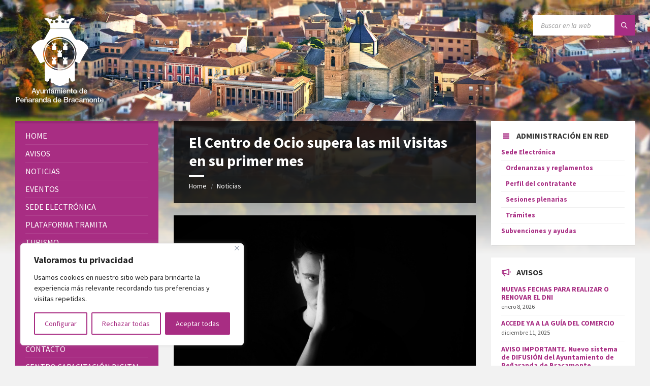

--- FILE ---
content_type: text/html; charset=UTF-8
request_url: https://www.bracamonte.es/el-centro-de-ocio-supera-las-mil-visitas-en-su-primer-mes/
body_size: 26788
content:
<!DOCTYPE html>
<html lang="es">
<head>
    <meta http-equiv="Content-Type" content="text/html; charset=UTF-8">
    <meta name="viewport" content="width=device-width, initial-scale=1.0">
    <link rel="pingback" href="https://www.bracamonte.es/xmlrpc.php">
    <meta name='robots' content='index, follow, max-image-preview:large, max-snippet:-1, max-video-preview:-1' />

	<!-- This site is optimized with the Yoast SEO plugin v26.7 - https://yoast.com/wordpress/plugins/seo/ -->
	<title>El Centro de Ocio supera las mil visitas en su primer mes - Ayuntamiento de Peñaranda de Bracamonte</title>
	<link rel="canonical" href="https://www.bracamonte.es/el-centro-de-ocio-supera-las-mil-visitas-en-su-primer-mes/" />
	<meta property="og:locale" content="es_ES" />
	<meta property="og:type" content="article" />
	<meta property="og:title" content="El Centro de Ocio supera las mil visitas en su primer mes - Ayuntamiento de Peñaranda de Bracamonte" />
	<meta property="og:description" content="1.001 jóvenes ha disfrutado de las instalaciones desde el 6 de octubre hasta el 4 de noviembre" />
	<meta property="og:url" content="https://www.bracamonte.es/el-centro-de-ocio-supera-las-mil-visitas-en-su-primer-mes/" />
	<meta property="og:site_name" content="Ayuntamiento de Peñaranda de Bracamonte" />
	<meta property="article:publisher" content="https://www.facebook.com/people/Ayuntamiento-Pearanda-de-Bracamonte/100064684336240/" />
	<meta property="article:published_time" content="2018-11-19T11:32:54+01:00" />
	<meta property="article:modified_time" content="2022-10-13T12:18:49+02:00" />
	<meta property="og:image" content="https://www.bracamonte.es/wp-content/uploads/2022/09/human-g567df5975_1280.webp" />
	<meta property="og:image:width" content="1280" />
	<meta property="og:image:height" content="719" />
	<meta property="og:image:type" content="image/webp" />
	<meta name="author" content="Administrador" />
	<meta name="twitter:card" content="summary_large_image" />
	<meta name="twitter:creator" content="@AytoPenaranda" />
	<meta name="twitter:site" content="@AytoPenaranda" />
	<meta name="twitter:label1" content="Escrito por" />
	<meta name="twitter:data1" content="Administrador" />
	<meta name="twitter:label2" content="Tiempo de lectura" />
	<meta name="twitter:data2" content="1 minuto" />
	<script type="application/ld+json" class="yoast-schema-graph">{"@context":"https://schema.org","@graph":[{"@type":"Article","@id":"https://www.bracamonte.es/el-centro-de-ocio-supera-las-mil-visitas-en-su-primer-mes/#article","isPartOf":{"@id":"https://www.bracamonte.es/el-centro-de-ocio-supera-las-mil-visitas-en-su-primer-mes/"},"author":{"name":"Administrador","@id":"https://www.bracamonte.es/#/schema/person/654a0a8d7fbd7a98d708ba042b5fb87c"},"headline":"El Centro de Ocio supera las mil visitas en su primer mes","datePublished":"2018-11-19T11:32:54+01:00","dateModified":"2022-10-13T12:18:49+02:00","mainEntityOfPage":{"@id":"https://www.bracamonte.es/el-centro-de-ocio-supera-las-mil-visitas-en-su-primer-mes/"},"wordCount":307,"publisher":{"@id":"https://www.bracamonte.es/#organization"},"image":{"@id":"https://www.bracamonte.es/el-centro-de-ocio-supera-las-mil-visitas-en-su-primer-mes/#primaryimage"},"thumbnailUrl":"https://www.bracamonte.es/wp-content/uploads/2022/09/human-g567df5975_1280.webp","keywords":["juventud"],"articleSection":["Cultura"],"inLanguage":"es"},{"@type":"WebPage","@id":"https://www.bracamonte.es/el-centro-de-ocio-supera-las-mil-visitas-en-su-primer-mes/","url":"https://www.bracamonte.es/el-centro-de-ocio-supera-las-mil-visitas-en-su-primer-mes/","name":"El Centro de Ocio supera las mil visitas en su primer mes - Ayuntamiento de Peñaranda de Bracamonte","isPartOf":{"@id":"https://www.bracamonte.es/#website"},"primaryImageOfPage":{"@id":"https://www.bracamonte.es/el-centro-de-ocio-supera-las-mil-visitas-en-su-primer-mes/#primaryimage"},"image":{"@id":"https://www.bracamonte.es/el-centro-de-ocio-supera-las-mil-visitas-en-su-primer-mes/#primaryimage"},"thumbnailUrl":"https://www.bracamonte.es/wp-content/uploads/2022/09/human-g567df5975_1280.webp","datePublished":"2018-11-19T11:32:54+01:00","dateModified":"2022-10-13T12:18:49+02:00","breadcrumb":{"@id":"https://www.bracamonte.es/el-centro-de-ocio-supera-las-mil-visitas-en-su-primer-mes/#breadcrumb"},"inLanguage":"es","potentialAction":[{"@type":"ReadAction","target":["https://www.bracamonte.es/el-centro-de-ocio-supera-las-mil-visitas-en-su-primer-mes/"]}]},{"@type":"ImageObject","inLanguage":"es","@id":"https://www.bracamonte.es/el-centro-de-ocio-supera-las-mil-visitas-en-su-primer-mes/#primaryimage","url":"https://www.bracamonte.es/wp-content/uploads/2022/09/human-g567df5975_1280.webp","contentUrl":"https://www.bracamonte.es/wp-content/uploads/2022/09/human-g567df5975_1280.webp","width":1280,"height":719,"caption":"medio rostro"},{"@type":"BreadcrumbList","@id":"https://www.bracamonte.es/el-centro-de-ocio-supera-las-mil-visitas-en-su-primer-mes/#breadcrumb","itemListElement":[{"@type":"ListItem","position":1,"name":"Portada","item":"https://www.bracamonte.es/"},{"@type":"ListItem","position":2,"name":"Noticias","item":"https://www.bracamonte.es/noticias/"},{"@type":"ListItem","position":3,"name":"El Centro de Ocio supera las mil visitas en su primer mes"}]},{"@type":"WebSite","@id":"https://www.bracamonte.es/#website","url":"https://www.bracamonte.es/","name":"Ayuntamiento de Peñaranda de Bracamonte","description":"Sitio web del Ayuntamiento de Peñaranda de Bracamonte","publisher":{"@id":"https://www.bracamonte.es/#organization"},"potentialAction":[{"@type":"SearchAction","target":{"@type":"EntryPoint","urlTemplate":"https://www.bracamonte.es/?s={search_term_string}"},"query-input":{"@type":"PropertyValueSpecification","valueRequired":true,"valueName":"search_term_string"}}],"inLanguage":"es"},{"@type":"Organization","@id":"https://www.bracamonte.es/#organization","name":"Ayuntamiento de Peñaranda de Bracamonte","url":"https://www.bracamonte.es/","logo":{"@type":"ImageObject","inLanguage":"es","@id":"https://www.bracamonte.es/#/schema/logo/image/","url":"https://www.bracamonte.es/wp-content/uploads/2023/03/cropped-favicon.png","contentUrl":"https://www.bracamonte.es/wp-content/uploads/2023/03/cropped-favicon.png","width":512,"height":512,"caption":"Ayuntamiento de Peñaranda de Bracamonte"},"image":{"@id":"https://www.bracamonte.es/#/schema/logo/image/"},"sameAs":["https://www.facebook.com/people/Ayuntamiento-Pearanda-de-Bracamonte/100064684336240/","https://x.com/AytoPenaranda"]},{"@type":"Person","@id":"https://www.bracamonte.es/#/schema/person/654a0a8d7fbd7a98d708ba042b5fb87c","name":"Administrador","image":{"@type":"ImageObject","inLanguage":"es","@id":"https://www.bracamonte.es/#/schema/person/image/","url":"https://secure.gravatar.com/avatar/2e1c1f9bbb988ab1e97b37898ea440236477b685248cdd45286ee369bd23875f?s=96&d=mm&r=g","contentUrl":"https://secure.gravatar.com/avatar/2e1c1f9bbb988ab1e97b37898ea440236477b685248cdd45286ee369bd23875f?s=96&d=mm&r=g","caption":"Administrador"},"sameAs":["https://mares.bracamonte.es"],"url":"https://www.bracamonte.es/author/administrador/"}]}</script>
	<!-- / Yoast SEO plugin. -->


<link rel='dns-prefetch' href='//www.googletagmanager.com' />
<link rel='dns-prefetch' href='//fonts.googleapis.com' />
<link rel="alternate" type="application/rss+xml" title="Ayuntamiento de Peñaranda de Bracamonte &raquo; Feed" href="https://www.bracamonte.es/feed/" />
<link rel="alternate" type="application/rss+xml" title="Ayuntamiento de Peñaranda de Bracamonte &raquo; Feed de los comentarios" href="https://www.bracamonte.es/comments/feed/" />
<link rel="alternate" title="oEmbed (JSON)" type="application/json+oembed" href="https://www.bracamonte.es/wp-json/oembed/1.0/embed?url=https%3A%2F%2Fwww.bracamonte.es%2Fel-centro-de-ocio-supera-las-mil-visitas-en-su-primer-mes%2F" />
<link rel="alternate" title="oEmbed (XML)" type="text/xml+oembed" href="https://www.bracamonte.es/wp-json/oembed/1.0/embed?url=https%3A%2F%2Fwww.bracamonte.es%2Fel-centro-de-ocio-supera-las-mil-visitas-en-su-primer-mes%2F&#038;format=xml" />
<style id='wp-img-auto-sizes-contain-inline-css' type='text/css'>
img:is([sizes=auto i],[sizes^="auto," i]){contain-intrinsic-size:3000px 1500px}
/*# sourceURL=wp-img-auto-sizes-contain-inline-css */
</style>
<style id='wp-emoji-styles-inline-css' type='text/css'>

	img.wp-smiley, img.emoji {
		display: inline !important;
		border: none !important;
		box-shadow: none !important;
		height: 1em !important;
		width: 1em !important;
		margin: 0 0.07em !important;
		vertical-align: -0.1em !important;
		background: none !important;
		padding: 0 !important;
	}
/*# sourceURL=wp-emoji-styles-inline-css */
</style>
<link rel='stylesheet' id='wp-block-library-css' href='https://www.bracamonte.es/wp-includes/css/dist/block-library/style.min.css?ver=6.9' type='text/css' media='all' />
<style id='classic-theme-styles-inline-css' type='text/css'>
/*! This file is auto-generated */
.wp-block-button__link{color:#fff;background-color:#32373c;border-radius:9999px;box-shadow:none;text-decoration:none;padding:calc(.667em + 2px) calc(1.333em + 2px);font-size:1.125em}.wp-block-file__button{background:#32373c;color:#fff;text-decoration:none}
/*# sourceURL=/wp-includes/css/classic-themes.min.css */
</style>
<style id='global-styles-inline-css' type='text/css'>
:root{--wp--preset--aspect-ratio--square: 1;--wp--preset--aspect-ratio--4-3: 4/3;--wp--preset--aspect-ratio--3-4: 3/4;--wp--preset--aspect-ratio--3-2: 3/2;--wp--preset--aspect-ratio--2-3: 2/3;--wp--preset--aspect-ratio--16-9: 16/9;--wp--preset--aspect-ratio--9-16: 9/16;--wp--preset--color--black: #000000;--wp--preset--color--cyan-bluish-gray: #abb8c3;--wp--preset--color--white: #ffffff;--wp--preset--color--pale-pink: #f78da7;--wp--preset--color--vivid-red: #cf2e2e;--wp--preset--color--luminous-vivid-orange: #ff6900;--wp--preset--color--luminous-vivid-amber: #fcb900;--wp--preset--color--light-green-cyan: #7bdcb5;--wp--preset--color--vivid-green-cyan: #00d084;--wp--preset--color--pale-cyan-blue: #8ed1fc;--wp--preset--color--vivid-cyan-blue: #0693e3;--wp--preset--color--vivid-purple: #9b51e0;--wp--preset--gradient--vivid-cyan-blue-to-vivid-purple: linear-gradient(135deg,rgb(6,147,227) 0%,rgb(155,81,224) 100%);--wp--preset--gradient--light-green-cyan-to-vivid-green-cyan: linear-gradient(135deg,rgb(122,220,180) 0%,rgb(0,208,130) 100%);--wp--preset--gradient--luminous-vivid-amber-to-luminous-vivid-orange: linear-gradient(135deg,rgb(252,185,0) 0%,rgb(255,105,0) 100%);--wp--preset--gradient--luminous-vivid-orange-to-vivid-red: linear-gradient(135deg,rgb(255,105,0) 0%,rgb(207,46,46) 100%);--wp--preset--gradient--very-light-gray-to-cyan-bluish-gray: linear-gradient(135deg,rgb(238,238,238) 0%,rgb(169,184,195) 100%);--wp--preset--gradient--cool-to-warm-spectrum: linear-gradient(135deg,rgb(74,234,220) 0%,rgb(151,120,209) 20%,rgb(207,42,186) 40%,rgb(238,44,130) 60%,rgb(251,105,98) 80%,rgb(254,248,76) 100%);--wp--preset--gradient--blush-light-purple: linear-gradient(135deg,rgb(255,206,236) 0%,rgb(152,150,240) 100%);--wp--preset--gradient--blush-bordeaux: linear-gradient(135deg,rgb(254,205,165) 0%,rgb(254,45,45) 50%,rgb(107,0,62) 100%);--wp--preset--gradient--luminous-dusk: linear-gradient(135deg,rgb(255,203,112) 0%,rgb(199,81,192) 50%,rgb(65,88,208) 100%);--wp--preset--gradient--pale-ocean: linear-gradient(135deg,rgb(255,245,203) 0%,rgb(182,227,212) 50%,rgb(51,167,181) 100%);--wp--preset--gradient--electric-grass: linear-gradient(135deg,rgb(202,248,128) 0%,rgb(113,206,126) 100%);--wp--preset--gradient--midnight: linear-gradient(135deg,rgb(2,3,129) 0%,rgb(40,116,252) 100%);--wp--preset--font-size--small: 13px;--wp--preset--font-size--medium: 20px;--wp--preset--font-size--large: 36px;--wp--preset--font-size--x-large: 42px;--wp--preset--spacing--20: 0.44rem;--wp--preset--spacing--30: 0.67rem;--wp--preset--spacing--40: 1rem;--wp--preset--spacing--50: 1.5rem;--wp--preset--spacing--60: 2.25rem;--wp--preset--spacing--70: 3.38rem;--wp--preset--spacing--80: 5.06rem;--wp--preset--shadow--natural: 6px 6px 9px rgba(0, 0, 0, 0.2);--wp--preset--shadow--deep: 12px 12px 50px rgba(0, 0, 0, 0.4);--wp--preset--shadow--sharp: 6px 6px 0px rgba(0, 0, 0, 0.2);--wp--preset--shadow--outlined: 6px 6px 0px -3px rgb(255, 255, 255), 6px 6px rgb(0, 0, 0);--wp--preset--shadow--crisp: 6px 6px 0px rgb(0, 0, 0);}:where(.is-layout-flex){gap: 0.5em;}:where(.is-layout-grid){gap: 0.5em;}body .is-layout-flex{display: flex;}.is-layout-flex{flex-wrap: wrap;align-items: center;}.is-layout-flex > :is(*, div){margin: 0;}body .is-layout-grid{display: grid;}.is-layout-grid > :is(*, div){margin: 0;}:where(.wp-block-columns.is-layout-flex){gap: 2em;}:where(.wp-block-columns.is-layout-grid){gap: 2em;}:where(.wp-block-post-template.is-layout-flex){gap: 1.25em;}:where(.wp-block-post-template.is-layout-grid){gap: 1.25em;}.has-black-color{color: var(--wp--preset--color--black) !important;}.has-cyan-bluish-gray-color{color: var(--wp--preset--color--cyan-bluish-gray) !important;}.has-white-color{color: var(--wp--preset--color--white) !important;}.has-pale-pink-color{color: var(--wp--preset--color--pale-pink) !important;}.has-vivid-red-color{color: var(--wp--preset--color--vivid-red) !important;}.has-luminous-vivid-orange-color{color: var(--wp--preset--color--luminous-vivid-orange) !important;}.has-luminous-vivid-amber-color{color: var(--wp--preset--color--luminous-vivid-amber) !important;}.has-light-green-cyan-color{color: var(--wp--preset--color--light-green-cyan) !important;}.has-vivid-green-cyan-color{color: var(--wp--preset--color--vivid-green-cyan) !important;}.has-pale-cyan-blue-color{color: var(--wp--preset--color--pale-cyan-blue) !important;}.has-vivid-cyan-blue-color{color: var(--wp--preset--color--vivid-cyan-blue) !important;}.has-vivid-purple-color{color: var(--wp--preset--color--vivid-purple) !important;}.has-black-background-color{background-color: var(--wp--preset--color--black) !important;}.has-cyan-bluish-gray-background-color{background-color: var(--wp--preset--color--cyan-bluish-gray) !important;}.has-white-background-color{background-color: var(--wp--preset--color--white) !important;}.has-pale-pink-background-color{background-color: var(--wp--preset--color--pale-pink) !important;}.has-vivid-red-background-color{background-color: var(--wp--preset--color--vivid-red) !important;}.has-luminous-vivid-orange-background-color{background-color: var(--wp--preset--color--luminous-vivid-orange) !important;}.has-luminous-vivid-amber-background-color{background-color: var(--wp--preset--color--luminous-vivid-amber) !important;}.has-light-green-cyan-background-color{background-color: var(--wp--preset--color--light-green-cyan) !important;}.has-vivid-green-cyan-background-color{background-color: var(--wp--preset--color--vivid-green-cyan) !important;}.has-pale-cyan-blue-background-color{background-color: var(--wp--preset--color--pale-cyan-blue) !important;}.has-vivid-cyan-blue-background-color{background-color: var(--wp--preset--color--vivid-cyan-blue) !important;}.has-vivid-purple-background-color{background-color: var(--wp--preset--color--vivid-purple) !important;}.has-black-border-color{border-color: var(--wp--preset--color--black) !important;}.has-cyan-bluish-gray-border-color{border-color: var(--wp--preset--color--cyan-bluish-gray) !important;}.has-white-border-color{border-color: var(--wp--preset--color--white) !important;}.has-pale-pink-border-color{border-color: var(--wp--preset--color--pale-pink) !important;}.has-vivid-red-border-color{border-color: var(--wp--preset--color--vivid-red) !important;}.has-luminous-vivid-orange-border-color{border-color: var(--wp--preset--color--luminous-vivid-orange) !important;}.has-luminous-vivid-amber-border-color{border-color: var(--wp--preset--color--luminous-vivid-amber) !important;}.has-light-green-cyan-border-color{border-color: var(--wp--preset--color--light-green-cyan) !important;}.has-vivid-green-cyan-border-color{border-color: var(--wp--preset--color--vivid-green-cyan) !important;}.has-pale-cyan-blue-border-color{border-color: var(--wp--preset--color--pale-cyan-blue) !important;}.has-vivid-cyan-blue-border-color{border-color: var(--wp--preset--color--vivid-cyan-blue) !important;}.has-vivid-purple-border-color{border-color: var(--wp--preset--color--vivid-purple) !important;}.has-vivid-cyan-blue-to-vivid-purple-gradient-background{background: var(--wp--preset--gradient--vivid-cyan-blue-to-vivid-purple) !important;}.has-light-green-cyan-to-vivid-green-cyan-gradient-background{background: var(--wp--preset--gradient--light-green-cyan-to-vivid-green-cyan) !important;}.has-luminous-vivid-amber-to-luminous-vivid-orange-gradient-background{background: var(--wp--preset--gradient--luminous-vivid-amber-to-luminous-vivid-orange) !important;}.has-luminous-vivid-orange-to-vivid-red-gradient-background{background: var(--wp--preset--gradient--luminous-vivid-orange-to-vivid-red) !important;}.has-very-light-gray-to-cyan-bluish-gray-gradient-background{background: var(--wp--preset--gradient--very-light-gray-to-cyan-bluish-gray) !important;}.has-cool-to-warm-spectrum-gradient-background{background: var(--wp--preset--gradient--cool-to-warm-spectrum) !important;}.has-blush-light-purple-gradient-background{background: var(--wp--preset--gradient--blush-light-purple) !important;}.has-blush-bordeaux-gradient-background{background: var(--wp--preset--gradient--blush-bordeaux) !important;}.has-luminous-dusk-gradient-background{background: var(--wp--preset--gradient--luminous-dusk) !important;}.has-pale-ocean-gradient-background{background: var(--wp--preset--gradient--pale-ocean) !important;}.has-electric-grass-gradient-background{background: var(--wp--preset--gradient--electric-grass) !important;}.has-midnight-gradient-background{background: var(--wp--preset--gradient--midnight) !important;}.has-small-font-size{font-size: var(--wp--preset--font-size--small) !important;}.has-medium-font-size{font-size: var(--wp--preset--font-size--medium) !important;}.has-large-font-size{font-size: var(--wp--preset--font-size--large) !important;}.has-x-large-font-size{font-size: var(--wp--preset--font-size--x-large) !important;}
:where(.wp-block-post-template.is-layout-flex){gap: 1.25em;}:where(.wp-block-post-template.is-layout-grid){gap: 1.25em;}
:where(.wp-block-term-template.is-layout-flex){gap: 1.25em;}:where(.wp-block-term-template.is-layout-grid){gap: 1.25em;}
:where(.wp-block-columns.is-layout-flex){gap: 2em;}:where(.wp-block-columns.is-layout-grid){gap: 2em;}
:root :where(.wp-block-pullquote){font-size: 1.5em;line-height: 1.6;}
/*# sourceURL=global-styles-inline-css */
</style>
<link rel='stylesheet' id='contact-form-7-css' href='https://www.bracamonte.es/wp-content/plugins/contact-form-7/includes/css/styles.css?ver=6.1.4' type='text/css' media='all' />
<style id='contact-form-7-inline-css' type='text/css'>
.wpcf7 .wpcf7-recaptcha iframe {margin-bottom: 0;}.wpcf7 .wpcf7-recaptcha[data-align="center"] > div {margin: 0 auto;}.wpcf7 .wpcf7-recaptcha[data-align="right"] > div {margin: 0 0 0 auto;}
/*# sourceURL=contact-form-7-inline-css */
</style>
<link rel='stylesheet' id='table-addons-for-elementor-css' href='https://www.bracamonte.es/wp-content/plugins/table-addons-for-elementor/public/css/table-addons-for-elementor-public.css?ver=2.1.5' type='text/css' media='all' />
<link rel='stylesheet' id='lsvr-townpress-main-style-css' href='https://www.bracamonte.es/wp-content/themes/townpress/style.css?ver=3.8.12' type='text/css' media='all' />
<link rel='stylesheet' id='lsvr-townpress-general-style-css' href='https://www.bracamonte.es/wp-content/themes/townpress/assets/css/general.css?ver=3.8.12' type='text/css' media='all' />
<style id='lsvr-townpress-general-style-inline-css' type='text/css'>
body, input, textarea, select, button, #cancel-comment-reply-link, .lsvr_listing-map__infobox { font-family: 'Source Sans Pro', Arial, sans-serif; }
html, body { font-size: 16px; }
.header-logo { max-width: 175px; } .header-logo--front { max-width: 200px; } @media ( max-width: 991px ) { .header-logo { max-width: 140px; } }
/*# sourceURL=lsvr-townpress-general-style-inline-css */
</style>
<link rel='stylesheet' id='lsvr-townpress-google-fonts-css' href='//fonts.googleapis.com/css?family=Source+Sans+Pro%3A400%2C400italic%2C600%2C600italic%2C700%2C700italic&#038;ver=6.9' type='text/css' media='all' />
<link rel='stylesheet' id='lsvr-townpress-color-scheme-css' href='https://www.bracamonte.es/wp-content/themes/townpress/assets/css/skins/blue.css?ver=3.8.12' type='text/css' media='all' />
<style id='lsvr-townpress-color-scheme-inline-css' type='text/css'>
body { color: #565656; }a { color: #a82d83; }abbr { border-color: #565656; }button { color: #565656; }input, select, textarea { color: #565656; }.c-button { border-color: #a82d83; background-color: #a82d83; }.c-button--outline { color: #a82d83; }.c-search-form__button { background-color: #a82d83; }.header-navbar { background-color: #a82d83; }.header-menu__item--dropdown .header-menu__item .header-menu__item-link { color: #a82d83; }.header-map__close { background-color: #a82d83; }.header-map-toggle__ico { color: #a82d83; }.header-map-toggle--active { background-color: #a82d83; }.header-languages__item-link { #565656; }.header-languages__item--active .header-languages__item-link { background-color: #a82d83; }.header-login__link { color: #565656; }.header-login__ico { color: #a82d83; }.header-login__link--logout { background-color: #a82d83; }.header-toolbar-toggle__menu-button { color: #565656; }.header-toolbar-toggle__menu-button--active { background-color: #a82d83; }.header-mobile-menu { background-color: #a82d83; }.post-password-form input[type="submit"] { background-color: #a82d83; }.post-comments__list a.comment-edit-link { color: #a82d83; }.comment-form .submit { background-color: #a82d83; }.post-pagination__item-link,.post-pagination__number-link { color: #a82d83; }.post-pagination__number--active .post-pagination__number-link { background-color: #a82d83; }.post-pagination__number-link:hover { color: #a82d83; }.navigation.pagination a { color: #a82d83; }.navigation.pagination .page-numbers.current { background-color: #a82d83; }.navigation.pagination .page-numbers:not( .next ):not( .prev ):not( .dots ):not( .current ):hover { color: #a82d83; }.lsvr_listing-map__marker-inner { background-color: #a82d83; border-color: #a82d83; }.lsvr_listing-map__marker-inner:before { border-top-color: #a82d83; }.lsvr_listing-map__infobox-more-link { background-color: #a82d83; }.lsvr_listing-post-single .post__contact-item-icon { color: #a82d83; }.lsvr_listing-post-single .post__social-link:hover { background-color: #a82d83; }.lsvr_event-post-single .post__info-item-icon { color: #a82d83; }.lsvr_document-post-archive--default .post__title-link { color: #a82d83; }.lsvr_document-post-archive--categorized-attachments .post-tree__item-toggle { color: #a82d83; }.lsvr_document-post-archive--categorized-attachments .post-tree__item-icon--folder { color: #a82d83; }.lsvr_person-post-page .post__contact-item-icon { color: #a82d83; }.lsvr_person-post-page .post__social-link:hover { background-color: #a82d83; }.widget__title-icon { color: #a82d83; }.lsvr-townpress-menu-widget__nav { background-color: #a82d83; }.lsvr_event-list-widget__item-date-month { background-color: #a82d83; }.lsvr_event-calendar-widget__nav-btn { color: #a82d83; }.lsvr_event-calendar-widget__day-cell { color: #565656; }.lsvr_event-calendar-widget__day--has-events > .lsvr_event-calendar-widget__day-cell:after { background-color: #a82d83; }.lsvr_event-calendar-widget__day--current > .lsvr_event-calendar-widget__day-cell { color: #a82d83; }.lsvr_event-filter-widget__option--datepicker:after { color: #a82d83; }.lsvr_event-filter-widget__submit-button { background-color: #a82d83; }.lsvr_person-list-widget__item-title-link { color: #a82d83; }.lsvr_person-list-widget__item-social-link:hover { background-color: #a82d83; }.lsvr_person-featured-widget__title-link { color: #a82d83; }.lsvr_person-featured-widget__social-link:hover { background-color: #a82d83; }.widget_display_search .button { background-color: #a82d83; }.footer-widgets .widget__title-icon { color: #a82d83; }.footer-widgets .lsvr_event-calendar-widget__day--current > .lsvr_event-calendar-widget__day-cell { color: #a82d83; }.footer-widgets .lsvr_person-list-widget__item-social-link { background-color: #a82d83; }.footer-widgets .lsvr_person-featured-widget__social-link { background-color: #a82d83; }.footer-social__link { background-color: #a82d83; }.lsvr-townpress-posts__title-icon { color: #a82d83; }.lsvr-townpress-post-slider__indicator-inner { background-color: #a82d83; }.lsvr-townpress-sitemap__title-icon { color: #a82d83; }.lsvr-button { border-color: #a82d83; background-color: #a82d83; }.lsvr-counter__number { color: #a82d83; }.lsvr-cta__button-link { border-color: #a82d83; background-color: #a82d83; }.lsvr-feature__icon { color: #a82d83; }.lsvr-progress-bar__bar-inner { background-color: #a82d83; }.lsvr-pricing-table__title { background-color: #a82d83; }.lsvr-pricing-table__price-value { color: #a82d83; }.lsvr-pricing-table__button-link { border-color: #a82d83; background-color: #a82d83; }.bbp-submit-wrapper button { border-color: #a82d83; background-color: #a82d83; }#bbpress-forums .bbp-reply-content #subscription-toggle a { color: #a82d83; }#bbpress-forums .bbp-pagination-links .page-numbers.current { background-color: #a82d83; }#bbpress-forums #bbp-your-profile fieldset input,#bbpress-forums #bbp-your-profile fieldset textarea { color: #565656; }#bbpress-forums #bbp-your-profile #bbp_user_edit_submit { border-color: #a82d83; background-color: #a82d83; }.lsvr-datepicker .ui-datepicker-prev,.lsvr-datepicker .ui-datepicker-next { color: #a82d83; }.lsvr-datepicker th { color: #a82d83; }.lsvr-datepicker td a { color: #565656; }.lsvr-datepicker .ui-state-active { color: #a82d83; }.back-to-top__link { background-color: #a82d83; }
/*# sourceURL=lsvr-townpress-color-scheme-inline-css */
</style>
<script type="text/javascript" id="cookie-law-info-js-extra">
/* <![CDATA[ */
var _ckyConfig = {"_ipData":[],"_assetsURL":"https://www.bracamonte.es/wp-content/plugins/cookie-law-info/lite/frontend/images/","_publicURL":"https://www.bracamonte.es","_expiry":"365","_categories":[{"name":"Necesarias","slug":"necessary","isNecessary":true,"ccpaDoNotSell":true,"cookies":[],"active":true,"defaultConsent":{"gdpr":true,"ccpa":true}},{"name":"Funcionales","slug":"functional","isNecessary":false,"ccpaDoNotSell":true,"cookies":[],"active":true,"defaultConsent":{"gdpr":false,"ccpa":false}},{"name":"Anal\u00edticas","slug":"analytics","isNecessary":false,"ccpaDoNotSell":true,"cookies":[],"active":true,"defaultConsent":{"gdpr":false,"ccpa":false}},{"name":"Rendimiento","slug":"performance","isNecessary":false,"ccpaDoNotSell":true,"cookies":[],"active":true,"defaultConsent":{"gdpr":false,"ccpa":false}},{"name":"Publicitarias","slug":"advertisement","isNecessary":false,"ccpaDoNotSell":true,"cookies":[],"active":true,"defaultConsent":{"gdpr":false,"ccpa":false}}],"_activeLaw":"gdpr","_rootDomain":"","_block":"1","_showBanner":"1","_bannerConfig":{"settings":{"type":"box","preferenceCenterType":"popup","position":"bottom-left","applicableLaw":"gdpr"},"behaviours":{"reloadBannerOnAccept":false,"loadAnalyticsByDefault":false,"animations":{"onLoad":"animate","onHide":"sticky"}},"config":{"revisitConsent":{"status":false,"tag":"revisit-consent","position":"bottom-left","meta":{"url":"#"},"styles":{"background-color":"#0056A7"},"elements":{"title":{"type":"text","tag":"revisit-consent-title","status":true,"styles":{"color":"#0056a7"}}}},"preferenceCenter":{"toggle":{"status":true,"tag":"detail-category-toggle","type":"toggle","states":{"active":{"styles":{"background-color":"#1863DC"}},"inactive":{"styles":{"background-color":"#D0D5D2"}}}}},"categoryPreview":{"status":false,"toggle":{"status":true,"tag":"detail-category-preview-toggle","type":"toggle","states":{"active":{"styles":{"background-color":"#1863DC"}},"inactive":{"styles":{"background-color":"#D0D5D2"}}}}},"videoPlaceholder":{"status":true,"styles":{"background-color":"#000000","border-color":"#000000","color":"#ffffff"}},"readMore":{"status":false,"tag":"readmore-button","type":"link","meta":{"noFollow":true,"newTab":true},"styles":{"color":"#A82D83","background-color":"transparent","border-color":"transparent"}},"showMore":{"status":true,"tag":"show-desc-button","type":"button","styles":{"color":"#1863DC"}},"showLess":{"status":true,"tag":"hide-desc-button","type":"button","styles":{"color":"#1863DC"}},"alwaysActive":{"status":true,"tag":"always-active","styles":{"color":"#008000"}},"manualLinks":{"status":true,"tag":"manual-links","type":"link","styles":{"color":"#1863DC"}},"auditTable":{"status":true},"optOption":{"status":true,"toggle":{"status":true,"tag":"optout-option-toggle","type":"toggle","states":{"active":{"styles":{"background-color":"#1863dc"}},"inactive":{"styles":{"background-color":"#FFFFFF"}}}}}}},"_version":"3.3.9.1","_logConsent":"1","_tags":[{"tag":"accept-button","styles":{"color":"#FFFFFF","background-color":"#A82D83","border-color":"#A82D83"}},{"tag":"reject-button","styles":{"color":"#A82D83","background-color":"transparent","border-color":"#A82D83"}},{"tag":"settings-button","styles":{"color":"#A82D83","background-color":"transparent","border-color":"#A82D83"}},{"tag":"readmore-button","styles":{"color":"#A82D83","background-color":"transparent","border-color":"transparent"}},{"tag":"donotsell-button","styles":{"color":"#1863DC","background-color":"transparent","border-color":"transparent"}},{"tag":"show-desc-button","styles":{"color":"#1863DC"}},{"tag":"hide-desc-button","styles":{"color":"#1863DC"}},{"tag":"cky-always-active","styles":[]},{"tag":"cky-link","styles":[]},{"tag":"accept-button","styles":{"color":"#FFFFFF","background-color":"#A82D83","border-color":"#A82D83"}},{"tag":"revisit-consent","styles":{"background-color":"#0056A7"}}],"_shortCodes":[{"key":"cky_readmore","content":"\u003Ca href=\"/politica-de-cookies/\" class=\"cky-policy\" aria-label=\"Leer m\u00e1s\" target=\"_blank\" rel=\"noopener\" data-cky-tag=\"readmore-button\"\u003ELeer m\u00e1s\u003C/a\u003E","tag":"readmore-button","status":false,"attributes":{"rel":"nofollow","target":"_blank"}},{"key":"cky_show_desc","content":"\u003Cbutton class=\"cky-show-desc-btn\" data-cky-tag=\"show-desc-button\" aria-label=\"Leer m\u00e1s\"\u003ELeer m\u00e1s\u003C/button\u003E","tag":"show-desc-button","status":true,"attributes":[]},{"key":"cky_hide_desc","content":"\u003Cbutton class=\"cky-show-desc-btn\" data-cky-tag=\"hide-desc-button\" aria-label=\"Leer menos\"\u003ELeer menos\u003C/button\u003E","tag":"hide-desc-button","status":true,"attributes":[]},{"key":"cky_optout_show_desc","content":"[cky_optout_show_desc]","tag":"optout-show-desc-button","status":true,"attributes":[]},{"key":"cky_optout_hide_desc","content":"[cky_optout_hide_desc]","tag":"optout-hide-desc-button","status":true,"attributes":[]},{"key":"cky_category_toggle_label","content":"[cky_{{status}}_category_label] [cky_preference_{{category_slug}}_title]","tag":"","status":true,"attributes":[]},{"key":"cky_enable_category_label","content":"Enable","tag":"","status":true,"attributes":[]},{"key":"cky_disable_category_label","content":"Disable","tag":"","status":true,"attributes":[]},{"key":"cky_video_placeholder","content":"\u003Cdiv class=\"video-placeholder-normal\" data-cky-tag=\"video-placeholder\" id=\"[UNIQUEID]\"\u003E\u003Cp class=\"video-placeholder-text-normal\" data-cky-tag=\"placeholder-title\"\u003EPlease accept cookies to access this content\u003C/p\u003E\u003C/div\u003E","tag":"","status":true,"attributes":[]},{"key":"cky_enable_optout_label","content":"Enable","tag":"","status":true,"attributes":[]},{"key":"cky_disable_optout_label","content":"Disable","tag":"","status":true,"attributes":[]},{"key":"cky_optout_toggle_label","content":"[cky_{{status}}_optout_label] [cky_optout_option_title]","tag":"","status":true,"attributes":[]},{"key":"cky_optout_option_title","content":"Do Not Sell or Share My Personal Information","tag":"","status":true,"attributes":[]},{"key":"cky_optout_close_label","content":"Close","tag":"","status":true,"attributes":[]},{"key":"cky_preference_close_label","content":"Close","tag":"","status":true,"attributes":[]}],"_rtl":"","_language":"en","_providersToBlock":[]};
var _ckyStyles = {"css":".cky-overlay{background: #000000; opacity: 0.4; position: fixed; top: 0; left: 0; width: 100%; height: 100%; z-index: 99999999;}.cky-hide{display: none;}.cky-btn-revisit-wrapper{display: flex; align-items: center; justify-content: center; background: #0056a7; width: 45px; height: 45px; border-radius: 50%; position: fixed; z-index: 999999; cursor: pointer;}.cky-revisit-bottom-left{bottom: 15px; left: 15px;}.cky-revisit-bottom-right{bottom: 15px; right: 15px;}.cky-btn-revisit-wrapper .cky-btn-revisit{display: flex; align-items: center; justify-content: center; background: none; border: none; cursor: pointer; position: relative; margin: 0; padding: 0;}.cky-btn-revisit-wrapper .cky-btn-revisit img{max-width: fit-content; margin: 0; height: 30px; width: 30px;}.cky-revisit-bottom-left:hover::before{content: attr(data-tooltip); position: absolute; background: #4e4b66; color: #ffffff; left: calc(100% + 7px); font-size: 12px; line-height: 16px; width: max-content; padding: 4px 8px; border-radius: 4px;}.cky-revisit-bottom-left:hover::after{position: absolute; content: \"\"; border: 5px solid transparent; left: calc(100% + 2px); border-left-width: 0; border-right-color: #4e4b66;}.cky-revisit-bottom-right:hover::before{content: attr(data-tooltip); position: absolute; background: #4e4b66; color: #ffffff; right: calc(100% + 7px); font-size: 12px; line-height: 16px; width: max-content; padding: 4px 8px; border-radius: 4px;}.cky-revisit-bottom-right:hover::after{position: absolute; content: \"\"; border: 5px solid transparent; right: calc(100% + 2px); border-right-width: 0; border-left-color: #4e4b66;}.cky-revisit-hide{display: none;}.cky-consent-container{position: fixed; width: 440px; box-sizing: border-box; z-index: 9999999; border-radius: 6px;}.cky-consent-container .cky-consent-bar{background: #ffffff; border: 1px solid; padding: 20px 26px; box-shadow: 0 -1px 10px 0 #acabab4d; border-radius: 6px;}.cky-box-bottom-left{bottom: 40px; left: 40px;}.cky-box-bottom-right{bottom: 40px; right: 40px;}.cky-box-top-left{top: 40px; left: 40px;}.cky-box-top-right{top: 40px; right: 40px;}.cky-custom-brand-logo-wrapper .cky-custom-brand-logo{width: 100px; height: auto; margin: 0 0 12px 0;}.cky-notice .cky-title{color: #212121; font-weight: 700; font-size: 18px; line-height: 24px; margin: 0 0 12px 0;}.cky-notice-des *,.cky-preference-content-wrapper *,.cky-accordion-header-des *,.cky-gpc-wrapper .cky-gpc-desc *{font-size: 14px;}.cky-notice-des{color: #212121; font-size: 14px; line-height: 24px; font-weight: 400;}.cky-notice-des img{height: 25px; width: 25px;}.cky-consent-bar .cky-notice-des p,.cky-gpc-wrapper .cky-gpc-desc p,.cky-preference-body-wrapper .cky-preference-content-wrapper p,.cky-accordion-header-wrapper .cky-accordion-header-des p,.cky-cookie-des-table li div:last-child p{color: inherit; margin-top: 0; overflow-wrap: break-word;}.cky-notice-des P:last-child,.cky-preference-content-wrapper p:last-child,.cky-cookie-des-table li div:last-child p:last-child,.cky-gpc-wrapper .cky-gpc-desc p:last-child{margin-bottom: 0;}.cky-notice-des a.cky-policy,.cky-notice-des button.cky-policy{font-size: 14px; color: #1863dc; white-space: nowrap; cursor: pointer; background: transparent; border: 1px solid; text-decoration: underline;}.cky-notice-des button.cky-policy{padding: 0;}.cky-notice-des a.cky-policy:focus-visible,.cky-notice-des button.cky-policy:focus-visible,.cky-preference-content-wrapper .cky-show-desc-btn:focus-visible,.cky-accordion-header .cky-accordion-btn:focus-visible,.cky-preference-header .cky-btn-close:focus-visible,.cky-switch input[type=\"checkbox\"]:focus-visible,.cky-footer-wrapper a:focus-visible,.cky-btn:focus-visible{outline: 2px solid #1863dc; outline-offset: 2px;}.cky-btn:focus:not(:focus-visible),.cky-accordion-header .cky-accordion-btn:focus:not(:focus-visible),.cky-preference-content-wrapper .cky-show-desc-btn:focus:not(:focus-visible),.cky-btn-revisit-wrapper .cky-btn-revisit:focus:not(:focus-visible),.cky-preference-header .cky-btn-close:focus:not(:focus-visible),.cky-consent-bar .cky-banner-btn-close:focus:not(:focus-visible){outline: 0;}button.cky-show-desc-btn:not(:hover):not(:active){color: #1863dc; background: transparent;}button.cky-accordion-btn:not(:hover):not(:active),button.cky-banner-btn-close:not(:hover):not(:active),button.cky-btn-revisit:not(:hover):not(:active),button.cky-btn-close:not(:hover):not(:active){background: transparent;}.cky-consent-bar button:hover,.cky-modal.cky-modal-open button:hover,.cky-consent-bar button:focus,.cky-modal.cky-modal-open button:focus{text-decoration: none;}.cky-notice-btn-wrapper{display: flex; justify-content: flex-start; align-items: center; flex-wrap: wrap; margin-top: 16px;}.cky-notice-btn-wrapper .cky-btn{text-shadow: none; box-shadow: none;}.cky-btn{flex: auto; max-width: 100%; font-size: 14px; font-family: inherit; line-height: 24px; padding: 8px; font-weight: 500; margin: 0 8px 0 0; border-radius: 2px; cursor: pointer; text-align: center; text-transform: none; min-height: 0;}.cky-btn:hover{opacity: 0.8;}.cky-btn-customize{color: #1863dc; background: transparent; border: 2px solid #1863dc;}.cky-btn-reject{color: #1863dc; background: transparent; border: 2px solid #1863dc;}.cky-btn-accept{background: #1863dc; color: #ffffff; border: 2px solid #1863dc;}.cky-btn:last-child{margin-right: 0;}@media (max-width: 576px){.cky-box-bottom-left{bottom: 0; left: 0;}.cky-box-bottom-right{bottom: 0; right: 0;}.cky-box-top-left{top: 0; left: 0;}.cky-box-top-right{top: 0; right: 0;}}@media (max-width: 440px){.cky-box-bottom-left, .cky-box-bottom-right, .cky-box-top-left, .cky-box-top-right{width: 100%; max-width: 100%;}.cky-consent-container .cky-consent-bar{padding: 20px 0;}.cky-custom-brand-logo-wrapper, .cky-notice .cky-title, .cky-notice-des, .cky-notice-btn-wrapper{padding: 0 24px;}.cky-notice-des{max-height: 40vh; overflow-y: scroll;}.cky-notice-btn-wrapper{flex-direction: column; margin-top: 0;}.cky-btn{width: 100%; margin: 10px 0 0 0;}.cky-notice-btn-wrapper .cky-btn-customize{order: 2;}.cky-notice-btn-wrapper .cky-btn-reject{order: 3;}.cky-notice-btn-wrapper .cky-btn-accept{order: 1; margin-top: 16px;}}@media (max-width: 352px){.cky-notice .cky-title{font-size: 16px;}.cky-notice-des *{font-size: 12px;}.cky-notice-des, .cky-btn{font-size: 12px;}}.cky-modal.cky-modal-open{display: flex; visibility: visible; -webkit-transform: translate(-50%, -50%); -moz-transform: translate(-50%, -50%); -ms-transform: translate(-50%, -50%); -o-transform: translate(-50%, -50%); transform: translate(-50%, -50%); top: 50%; left: 50%; transition: all 1s ease;}.cky-modal{box-shadow: 0 32px 68px rgba(0, 0, 0, 0.3); margin: 0 auto; position: fixed; max-width: 100%; background: #ffffff; top: 50%; box-sizing: border-box; border-radius: 6px; z-index: 999999999; color: #212121; -webkit-transform: translate(-50%, 100%); -moz-transform: translate(-50%, 100%); -ms-transform: translate(-50%, 100%); -o-transform: translate(-50%, 100%); transform: translate(-50%, 100%); visibility: hidden; transition: all 0s ease;}.cky-preference-center{max-height: 79vh; overflow: hidden; width: 845px; overflow: hidden; flex: 1 1 0; display: flex; flex-direction: column; border-radius: 6px;}.cky-preference-header{display: flex; align-items: center; justify-content: space-between; padding: 22px 24px; border-bottom: 1px solid;}.cky-preference-header .cky-preference-title{font-size: 18px; font-weight: 700; line-height: 24px;}.cky-preference-header .cky-btn-close{margin: 0; cursor: pointer; vertical-align: middle; padding: 0; background: none; border: none; width: auto; height: auto; min-height: 0; line-height: 0; text-shadow: none; box-shadow: none;}.cky-preference-header .cky-btn-close img{margin: 0; height: 10px; width: 10px;}.cky-preference-body-wrapper{padding: 0 24px; flex: 1; overflow: auto; box-sizing: border-box;}.cky-preference-content-wrapper,.cky-gpc-wrapper .cky-gpc-desc{font-size: 14px; line-height: 24px; font-weight: 400; padding: 12px 0;}.cky-preference-content-wrapper{border-bottom: 1px solid;}.cky-preference-content-wrapper img{height: 25px; width: 25px;}.cky-preference-content-wrapper .cky-show-desc-btn{font-size: 14px; font-family: inherit; color: #1863dc; text-decoration: none; line-height: 24px; padding: 0; margin: 0; white-space: nowrap; cursor: pointer; background: transparent; border-color: transparent; text-transform: none; min-height: 0; text-shadow: none; box-shadow: none;}.cky-accordion-wrapper{margin-bottom: 10px;}.cky-accordion{border-bottom: 1px solid;}.cky-accordion:last-child{border-bottom: none;}.cky-accordion .cky-accordion-item{display: flex; margin-top: 10px;}.cky-accordion .cky-accordion-body{display: none;}.cky-accordion.cky-accordion-active .cky-accordion-body{display: block; padding: 0 22px; margin-bottom: 16px;}.cky-accordion-header-wrapper{cursor: pointer; width: 100%;}.cky-accordion-item .cky-accordion-header{display: flex; justify-content: space-between; align-items: center;}.cky-accordion-header .cky-accordion-btn{font-size: 16px; font-family: inherit; color: #212121; line-height: 24px; background: none; border: none; font-weight: 700; padding: 0; margin: 0; cursor: pointer; text-transform: none; min-height: 0; text-shadow: none; box-shadow: none;}.cky-accordion-header .cky-always-active{color: #008000; font-weight: 600; line-height: 24px; font-size: 14px;}.cky-accordion-header-des{font-size: 14px; line-height: 24px; margin: 10px 0 16px 0;}.cky-accordion-chevron{margin-right: 22px; position: relative; cursor: pointer;}.cky-accordion-chevron-hide{display: none;}.cky-accordion .cky-accordion-chevron i::before{content: \"\"; position: absolute; border-right: 1.4px solid; border-bottom: 1.4px solid; border-color: inherit; height: 6px; width: 6px; -webkit-transform: rotate(-45deg); -moz-transform: rotate(-45deg); -ms-transform: rotate(-45deg); -o-transform: rotate(-45deg); transform: rotate(-45deg); transition: all 0.2s ease-in-out; top: 8px;}.cky-accordion.cky-accordion-active .cky-accordion-chevron i::before{-webkit-transform: rotate(45deg); -moz-transform: rotate(45deg); -ms-transform: rotate(45deg); -o-transform: rotate(45deg); transform: rotate(45deg);}.cky-audit-table{background: #f4f4f4; border-radius: 6px;}.cky-audit-table .cky-empty-cookies-text{color: inherit; font-size: 12px; line-height: 24px; margin: 0; padding: 10px;}.cky-audit-table .cky-cookie-des-table{font-size: 12px; line-height: 24px; font-weight: normal; padding: 15px 10px; border-bottom: 1px solid; border-bottom-color: inherit; margin: 0;}.cky-audit-table .cky-cookie-des-table:last-child{border-bottom: none;}.cky-audit-table .cky-cookie-des-table li{list-style-type: none; display: flex; padding: 3px 0;}.cky-audit-table .cky-cookie-des-table li:first-child{padding-top: 0;}.cky-cookie-des-table li div:first-child{width: 100px; font-weight: 600; word-break: break-word; word-wrap: break-word;}.cky-cookie-des-table li div:last-child{flex: 1; word-break: break-word; word-wrap: break-word; margin-left: 8px;}.cky-footer-shadow{display: block; width: 100%; height: 40px; background: linear-gradient(180deg, rgba(255, 255, 255, 0) 0%, #ffffff 100%); position: absolute; bottom: calc(100% - 1px);}.cky-footer-wrapper{position: relative;}.cky-prefrence-btn-wrapper{display: flex; flex-wrap: wrap; align-items: center; justify-content: center; padding: 22px 24px; border-top: 1px solid;}.cky-prefrence-btn-wrapper .cky-btn{flex: auto; max-width: 100%; text-shadow: none; box-shadow: none;}.cky-btn-preferences{color: #1863dc; background: transparent; border: 2px solid #1863dc;}.cky-preference-header,.cky-preference-body-wrapper,.cky-preference-content-wrapper,.cky-accordion-wrapper,.cky-accordion,.cky-accordion-wrapper,.cky-footer-wrapper,.cky-prefrence-btn-wrapper{border-color: inherit;}@media (max-width: 845px){.cky-modal{max-width: calc(100% - 16px);}}@media (max-width: 576px){.cky-modal{max-width: 100%;}.cky-preference-center{max-height: 100vh;}.cky-prefrence-btn-wrapper{flex-direction: column;}.cky-accordion.cky-accordion-active .cky-accordion-body{padding-right: 0;}.cky-prefrence-btn-wrapper .cky-btn{width: 100%; margin: 10px 0 0 0;}.cky-prefrence-btn-wrapper .cky-btn-reject{order: 3;}.cky-prefrence-btn-wrapper .cky-btn-accept{order: 1; margin-top: 0;}.cky-prefrence-btn-wrapper .cky-btn-preferences{order: 2;}}@media (max-width: 425px){.cky-accordion-chevron{margin-right: 15px;}.cky-notice-btn-wrapper{margin-top: 0;}.cky-accordion.cky-accordion-active .cky-accordion-body{padding: 0 15px;}}@media (max-width: 352px){.cky-preference-header .cky-preference-title{font-size: 16px;}.cky-preference-header{padding: 16px 24px;}.cky-preference-content-wrapper *, .cky-accordion-header-des *{font-size: 12px;}.cky-preference-content-wrapper, .cky-preference-content-wrapper .cky-show-more, .cky-accordion-header .cky-always-active, .cky-accordion-header-des, .cky-preference-content-wrapper .cky-show-desc-btn, .cky-notice-des a.cky-policy{font-size: 12px;}.cky-accordion-header .cky-accordion-btn{font-size: 14px;}}.cky-switch{display: flex;}.cky-switch input[type=\"checkbox\"]{position: relative; width: 44px; height: 24px; margin: 0; background: #d0d5d2; -webkit-appearance: none; border-radius: 50px; cursor: pointer; outline: 0; border: none; top: 0;}.cky-switch input[type=\"checkbox\"]:checked{background: #1863dc;}.cky-switch input[type=\"checkbox\"]:before{position: absolute; content: \"\"; height: 20px; width: 20px; left: 2px; bottom: 2px; border-radius: 50%; background-color: white; -webkit-transition: 0.4s; transition: 0.4s; margin: 0;}.cky-switch input[type=\"checkbox\"]:after{display: none;}.cky-switch input[type=\"checkbox\"]:checked:before{-webkit-transform: translateX(20px); -ms-transform: translateX(20px); transform: translateX(20px);}@media (max-width: 425px){.cky-switch input[type=\"checkbox\"]{width: 38px; height: 21px;}.cky-switch input[type=\"checkbox\"]:before{height: 17px; width: 17px;}.cky-switch input[type=\"checkbox\"]:checked:before{-webkit-transform: translateX(17px); -ms-transform: translateX(17px); transform: translateX(17px);}}.cky-consent-bar .cky-banner-btn-close{position: absolute; right: 9px; top: 5px; background: none; border: none; cursor: pointer; padding: 0; margin: 0; min-height: 0; line-height: 0; height: auto; width: auto; text-shadow: none; box-shadow: none;}.cky-consent-bar .cky-banner-btn-close img{height: 9px; width: 9px; margin: 0;}.cky-notice-group{font-size: 14px; line-height: 24px; font-weight: 400; color: #212121;}.cky-notice-btn-wrapper .cky-btn-do-not-sell{font-size: 14px; line-height: 24px; padding: 6px 0; margin: 0; font-weight: 500; background: none; border-radius: 2px; border: none; cursor: pointer; text-align: left; color: #1863dc; background: transparent; border-color: transparent; box-shadow: none; text-shadow: none;}.cky-consent-bar .cky-banner-btn-close:focus-visible,.cky-notice-btn-wrapper .cky-btn-do-not-sell:focus-visible,.cky-opt-out-btn-wrapper .cky-btn:focus-visible,.cky-opt-out-checkbox-wrapper input[type=\"checkbox\"].cky-opt-out-checkbox:focus-visible{outline: 2px solid #1863dc; outline-offset: 2px;}@media (max-width: 440px){.cky-consent-container{width: 100%;}}@media (max-width: 352px){.cky-notice-des a.cky-policy, .cky-notice-btn-wrapper .cky-btn-do-not-sell{font-size: 12px;}}.cky-opt-out-wrapper{padding: 12px 0;}.cky-opt-out-wrapper .cky-opt-out-checkbox-wrapper{display: flex; align-items: center;}.cky-opt-out-checkbox-wrapper .cky-opt-out-checkbox-label{font-size: 16px; font-weight: 700; line-height: 24px; margin: 0 0 0 12px; cursor: pointer;}.cky-opt-out-checkbox-wrapper input[type=\"checkbox\"].cky-opt-out-checkbox{background-color: #ffffff; border: 1px solid black; width: 20px; height: 18.5px; margin: 0; -webkit-appearance: none; position: relative; display: flex; align-items: center; justify-content: center; border-radius: 2px; cursor: pointer;}.cky-opt-out-checkbox-wrapper input[type=\"checkbox\"].cky-opt-out-checkbox:checked{background-color: #1863dc; border: none;}.cky-opt-out-checkbox-wrapper input[type=\"checkbox\"].cky-opt-out-checkbox:checked::after{left: 6px; bottom: 4px; width: 7px; height: 13px; border: solid #ffffff; border-width: 0 3px 3px 0; border-radius: 2px; -webkit-transform: rotate(45deg); -ms-transform: rotate(45deg); transform: rotate(45deg); content: \"\"; position: absolute; box-sizing: border-box;}.cky-opt-out-checkbox-wrapper.cky-disabled .cky-opt-out-checkbox-label,.cky-opt-out-checkbox-wrapper.cky-disabled input[type=\"checkbox\"].cky-opt-out-checkbox{cursor: no-drop;}.cky-gpc-wrapper{margin: 0 0 0 32px;}.cky-footer-wrapper .cky-opt-out-btn-wrapper{display: flex; flex-wrap: wrap; align-items: center; justify-content: center; padding: 22px 24px;}.cky-opt-out-btn-wrapper .cky-btn{flex: auto; max-width: 100%; text-shadow: none; box-shadow: none;}.cky-opt-out-btn-wrapper .cky-btn-cancel{border: 1px solid #dedfe0; background: transparent; color: #858585;}.cky-opt-out-btn-wrapper .cky-btn-confirm{background: #1863dc; color: #ffffff; border: 1px solid #1863dc;}@media (max-width: 352px){.cky-opt-out-checkbox-wrapper .cky-opt-out-checkbox-label{font-size: 14px;}.cky-gpc-wrapper .cky-gpc-desc, .cky-gpc-wrapper .cky-gpc-desc *{font-size: 12px;}.cky-opt-out-checkbox-wrapper input[type=\"checkbox\"].cky-opt-out-checkbox{width: 16px; height: 16px;}.cky-opt-out-checkbox-wrapper input[type=\"checkbox\"].cky-opt-out-checkbox:checked::after{left: 5px; bottom: 4px; width: 3px; height: 9px;}.cky-gpc-wrapper{margin: 0 0 0 28px;}}.video-placeholder-youtube{background-size: 100% 100%; background-position: center; background-repeat: no-repeat; background-color: #b2b0b059; position: relative; display: flex; align-items: center; justify-content: center; max-width: 100%;}.video-placeholder-text-youtube{text-align: center; align-items: center; padding: 10px 16px; background-color: #000000cc; color: #ffffff; border: 1px solid; border-radius: 2px; cursor: pointer;}.video-placeholder-normal{background-image: url(\"/wp-content/plugins/cookie-law-info/lite/frontend/images/placeholder.svg\"); background-size: 80px; background-position: center; background-repeat: no-repeat; background-color: #b2b0b059; position: relative; display: flex; align-items: flex-end; justify-content: center; max-width: 100%;}.video-placeholder-text-normal{align-items: center; padding: 10px 16px; text-align: center; border: 1px solid; border-radius: 2px; cursor: pointer;}.cky-rtl{direction: rtl; text-align: right;}.cky-rtl .cky-banner-btn-close{left: 9px; right: auto;}.cky-rtl .cky-notice-btn-wrapper .cky-btn:last-child{margin-right: 8px;}.cky-rtl .cky-notice-btn-wrapper .cky-btn:first-child{margin-right: 0;}.cky-rtl .cky-notice-btn-wrapper{margin-left: 0; margin-right: 15px;}.cky-rtl .cky-prefrence-btn-wrapper .cky-btn{margin-right: 8px;}.cky-rtl .cky-prefrence-btn-wrapper .cky-btn:first-child{margin-right: 0;}.cky-rtl .cky-accordion .cky-accordion-chevron i::before{border: none; border-left: 1.4px solid; border-top: 1.4px solid; left: 12px;}.cky-rtl .cky-accordion.cky-accordion-active .cky-accordion-chevron i::before{-webkit-transform: rotate(-135deg); -moz-transform: rotate(-135deg); -ms-transform: rotate(-135deg); -o-transform: rotate(-135deg); transform: rotate(-135deg);}@media (max-width: 768px){.cky-rtl .cky-notice-btn-wrapper{margin-right: 0;}}@media (max-width: 576px){.cky-rtl .cky-notice-btn-wrapper .cky-btn:last-child{margin-right: 0;}.cky-rtl .cky-prefrence-btn-wrapper .cky-btn{margin-right: 0;}.cky-rtl .cky-accordion.cky-accordion-active .cky-accordion-body{padding: 0 22px 0 0;}}@media (max-width: 425px){.cky-rtl .cky-accordion.cky-accordion-active .cky-accordion-body{padding: 0 15px 0 0;}}.cky-rtl .cky-opt-out-btn-wrapper .cky-btn{margin-right: 12px;}.cky-rtl .cky-opt-out-btn-wrapper .cky-btn:first-child{margin-right: 0;}.cky-rtl .cky-opt-out-checkbox-wrapper .cky-opt-out-checkbox-label{margin: 0 12px 0 0;}"};
//# sourceURL=cookie-law-info-js-extra
/* ]]> */
</script>
<script type="text/javascript" src="https://www.bracamonte.es/wp-content/plugins/cookie-law-info/lite/frontend/js/script.min.js?ver=3.3.9.1" id="cookie-law-info-js"></script>
<script type="text/javascript" src="https://www.bracamonte.es/wp-includes/js/jquery/jquery.min.js?ver=3.7.1" id="jquery-core-js"></script>
<script type="text/javascript" src="https://www.bracamonte.es/wp-includes/js/jquery/jquery-migrate.min.js?ver=3.4.1" id="jquery-migrate-js"></script>
<script type="text/javascript" id="lsvr-events-scripts-js-extra">
/* <![CDATA[ */
var lsvr_events_ajax_var = {"url":"https://www.bracamonte.es/wp-admin/admin-ajax.php","nonce":"3d1e599d43"};
//# sourceURL=lsvr-events-scripts-js-extra
/* ]]> */
</script>
<script type="text/javascript" src="https://www.bracamonte.es/wp-content/plugins/lsvr-events/assets/js/lsvr-events.min.js?ver=1.9.6" id="lsvr-events-scripts-js"></script>
<script type="text/javascript" id="lsvr-townpress-toolkit-weather-widget-js-extra">
/* <![CDATA[ */
var lsvr_townpress_toolkit_ajax_weather_widget_var = {"url":"https://www.bracamonte.es/wp-admin/admin-ajax.php","nonce":"08b7abd97f"};
//# sourceURL=lsvr-townpress-toolkit-weather-widget-js-extra
/* ]]> */
</script>
<script type="text/javascript" src="https://www.bracamonte.es/wp-content/plugins/lsvr-townpress-toolkit/assets/js/lsvr-townpress-toolkit-weather-widget.min.js?ver=1.5.9" id="lsvr-townpress-toolkit-weather-widget-js"></script>

<!-- Fragmento de código de la etiqueta de Google (gtag.js) añadida por Site Kit -->
<!-- Fragmento de código de Google Analytics añadido por Site Kit -->
<script type="text/javascript" src="https://www.googletagmanager.com/gtag/js?id=GT-577ZM4SG" id="google_gtagjs-js" async></script>
<script type="text/javascript" id="google_gtagjs-js-after">
/* <![CDATA[ */
window.dataLayer = window.dataLayer || [];function gtag(){dataLayer.push(arguments);}
gtag("set","linker",{"domains":["www.bracamonte.es"]});
gtag("js", new Date());
gtag("set", "developer_id.dZTNiMT", true);
gtag("config", "GT-577ZM4SG");
 window._googlesitekit = window._googlesitekit || {}; window._googlesitekit.throttledEvents = []; window._googlesitekit.gtagEvent = (name, data) => { var key = JSON.stringify( { name, data } ); if ( !! window._googlesitekit.throttledEvents[ key ] ) { return; } window._googlesitekit.throttledEvents[ key ] = true; setTimeout( () => { delete window._googlesitekit.throttledEvents[ key ]; }, 5 ); gtag( "event", name, { ...data, event_source: "site-kit" } ); }; 
//# sourceURL=google_gtagjs-js-after
/* ]]> */
</script>
<link rel="https://api.w.org/" href="https://www.bracamonte.es/wp-json/" /><link rel="alternate" title="JSON" type="application/json" href="https://www.bracamonte.es/wp-json/wp/v2/posts/2437" /><link rel="EditURI" type="application/rsd+xml" title="RSD" href="https://www.bracamonte.es/xmlrpc.php?rsd" />
<meta name="generator" content="WordPress 6.9" />
<link rel='shortlink' href='https://www.bracamonte.es/?p=2437' />
<style id="cky-style-inline">[data-cky-tag]{visibility:hidden;}</style><meta name="generator" content="Site Kit by Google 1.168.0" /><meta name="google-site-verification" content="S64gvlw2Xob8qR9F1MMprJwHBWg67q0CXQCxEn277Wk"><meta name="generator" content="Elementor 3.34.1; features: additional_custom_breakpoints; settings: css_print_method-external, google_font-enabled, font_display-auto">
			<style>
				.e-con.e-parent:nth-of-type(n+4):not(.e-lazyloaded):not(.e-no-lazyload),
				.e-con.e-parent:nth-of-type(n+4):not(.e-lazyloaded):not(.e-no-lazyload) * {
					background-image: none !important;
				}
				@media screen and (max-height: 1024px) {
					.e-con.e-parent:nth-of-type(n+3):not(.e-lazyloaded):not(.e-no-lazyload),
					.e-con.e-parent:nth-of-type(n+3):not(.e-lazyloaded):not(.e-no-lazyload) * {
						background-image: none !important;
					}
				}
				@media screen and (max-height: 640px) {
					.e-con.e-parent:nth-of-type(n+2):not(.e-lazyloaded):not(.e-no-lazyload),
					.e-con.e-parent:nth-of-type(n+2):not(.e-lazyloaded):not(.e-no-lazyload) * {
						background-image: none !important;
					}
				}
			</style>
			<link rel="icon" href="https://www.bracamonte.es/wp-content/uploads/2023/03/cropped-favicon-32x32.png" sizes="32x32" />
<link rel="icon" href="https://www.bracamonte.es/wp-content/uploads/2023/03/cropped-favicon-192x192.png" sizes="192x192" />
<link rel="apple-touch-icon" href="https://www.bracamonte.es/wp-content/uploads/2023/03/cropped-favicon-180x180.png" />
<meta name="msapplication-TileImage" content="https://www.bracamonte.es/wp-content/uploads/2023/03/cropped-favicon-270x270.png" />
		<style type="text/css" id="wp-custom-css">
			.menu_institucional {
	font-weight: 700;
	font-size: 13px;
}

.header-toolbar-toggle__menu-button--active {
    color: #FFF;
}

.lsvr_person-list-widget__item-thumb img {
    border-radius: 0%;
}

.grecaptcha-badge { 
    visibility: hidden;
}

textarea
{
	resize:none;
}

.lsvr-grid {
padding-bottom: 30px;
}

.c-content-box {
    margin-bottom: 24px;
    padding: 24px 30px 24px 30px;
}		</style>
		</head>

<body class="wp-singular post-template-default single single-post postid-2437 single-format-standard wp-custom-logo wp-theme-townpress lsvr-accessibility elementor-default elementor-kit-528">

	
	
	<!-- WRAPPER : begin -->
	<div id="wrapper">

		
		
	<a href="#main" class="accessibility-link accessibility-link--skip-to-content screen-reader-text">Skip to content</a>

			<a href="#sidebar-left" class="accessibility-link accessibility-link--skip-to-left-sidebar screen-reader-text">Skip to left sidebar</a>
	
			<a href="#sidebar-right" class="accessibility-link accessibility-link--skip-to-right-sidebar screen-reader-text">Skip to right sidebar</a>
	
	<a href="#footer" class="accessibility-link accessibility-link--skip-to-footer screen-reader-text">Skip to footer</a>


		
		<!-- HEADER : begin -->
		<header id="header" >
			<div class="header__inner">

				
				
				
				
				
				<!-- HEADER CONTENT : begin -->
				<div class="header__content">
					<div class="lsvr-container">
						<div class="header__content-inner">

							
							
	<!-- HEADER BRANDING : begin -->
	<div  class="header-logo">
		<a href="https://www.bracamonte.es/" class="header-logo__link"
			aria-label="Site logo">
			<img src="https://www.bracamonte.es/wp-content/uploads/2023/03/header-logotipo-2x.png"
				class="header-logo__image"
				alt="Ayuntamiento de Peñaranda de Bracamonte">
		</a>
	</div>
	<!-- HEADER BRANDING : end -->


							
							

	<!-- HEADER TOOLBAR TOGGLE : begin -->
<div class="header-toolbar-toggle">

	<button class="header-toolbar-toggle__menu-button" type="button"
		aria-controls="header-mobile-menu"
        aria-haspopup="true"
        aria-expanded="false">
		<span class="header-toolbar-toggle__menu-button-ico header-toolbar-toggle__menu-button-ico--open icon-menu" aria-hidden="true"></span>
		<span class="header-toolbar-toggle__menu-button-ico header-toolbar-toggle__menu-button-ico--close icon-cross" aria-hidden="true"></span>
		<span class="header-toolbar-toggle__menu-button-label">Menu</span>
	</button>

	
</div>
<!-- HEADER TOOLBAR TOGGLE : end -->
	<!-- HEADER TOOLBAR : begin -->
	<div class="header-toolbar">

		
		
		
		
		
		
		
		
	<!-- HEADER MOBILE MENU : begin -->
	<nav id="header-mobile-menu" class="header-mobile-menu"
        data-label-expand-submenu="Expand submenu"
        data-label-collapse-submenu="Collapse submenu"

					aria-label="Main Menu"
		>

	    <ul id="menu-main-menu" class="header-mobile-menu__list" role="menu">
            
        	<li id="header-mobile-menu__item-1829"
                class="header-mobile-menu__item header-mobile-menu__item--level-0 menu-item menu-item-type-post_type menu-item-object-page menu-item-home"
                role="presentation">

                <a href="https://www.bracamonte.es/"
                    id="header-mobile-menu__item-link-1829"
                	class="header-mobile-menu__item-link header-mobile-menu__item-link--level-0"
                    role="menuitem"

                                    	>

                    
                    <span class="header-mobile-menu__item-link-label">
                        Home                    </span>

                </a>

            
            </li>

            
            
        	<li id="header-mobile-menu__item-390"
                class="header-mobile-menu__item header-mobile-menu__item--level-0 menu-item menu-item-type-custom menu-item-object-custom"
                role="presentation">

                <a href="/avisos/"
                    id="header-mobile-menu__item-link-390"
                	class="header-mobile-menu__item-link header-mobile-menu__item-link--level-0"
                    role="menuitem"

                                    	>

                    
                    <span class="header-mobile-menu__item-link-label">
                        Avisos                    </span>

                </a>

            
            </li>

            
            
        	<li id="header-mobile-menu__item-389"
                class="header-mobile-menu__item header-mobile-menu__item--level-0 menu-item menu-item-type-post_type menu-item-object-page current_page_parent"
                role="presentation">

                <a href="https://www.bracamonte.es/noticias/"
                    id="header-mobile-menu__item-link-389"
                	class="header-mobile-menu__item-link header-mobile-menu__item-link--level-0"
                    role="menuitem"

                                    	>

                    
                    <span class="header-mobile-menu__item-link-label">
                        Noticias                    </span>

                </a>

            
            </li>

            
            
        	<li id="header-mobile-menu__item-392"
                class="header-mobile-menu__item header-mobile-menu__item--level-0 menu-item menu-item-type-custom menu-item-object-custom"
                role="presentation">

                <a href="/eventos/"
                    id="header-mobile-menu__item-link-392"
                	class="header-mobile-menu__item-link header-mobile-menu__item-link--level-0"
                    role="menuitem"

                                    	>

                    
                    <span class="header-mobile-menu__item-link-label">
                        Eventos                    </span>

                </a>

            
            </li>

            
            
        	<li id="header-mobile-menu__item-1823"
                class="header-mobile-menu__item header-mobile-menu__item--level-0 menu-item menu-item-type-custom menu-item-object-custom"
                role="presentation">

                <a href="https://penarandadebracamonte.sedelectronica.es/info.0"
                    id="header-mobile-menu__item-link-1823"
                	class="header-mobile-menu__item-link header-mobile-menu__item-link--level-0"
                    role="menuitem"

                                    	 target="_blank">

                    
                    <span class="header-mobile-menu__item-link-label">
                        Sede electrónica                    </span>

                </a>

            
            </li>

            
            
        	<li id="header-mobile-menu__item-5226"
                class="header-mobile-menu__item header-mobile-menu__item--level-0 menu-item menu-item-type-custom menu-item-object-custom"
                role="presentation">

                <a href="https://tramites.bracamonte.es/"
                    id="header-mobile-menu__item-link-5226"
                	class="header-mobile-menu__item-link header-mobile-menu__item-link--level-0"
                    role="menuitem"

                                    	 target="_blank">

                    
                    <span class="header-mobile-menu__item-link-label">
                        Plataforma Tramita                    </span>

                </a>

            
            </li>

            
            
        	<li id="header-mobile-menu__item-1744"
                class="header-mobile-menu__item header-mobile-menu__item--level-0 menu-item menu-item-type-post_type menu-item-object-page"
                role="presentation">

                <a href="https://www.bracamonte.es/turismo-bracamonte/"
                    id="header-mobile-menu__item-link-1744"
                	class="header-mobile-menu__item-link header-mobile-menu__item-link--level-0"
                    role="menuitem"

                                    	>

                    
                    <span class="header-mobile-menu__item-link-label">
                        Turismo                    </span>

                </a>

            
            </li>

            
            
        	<li id="header-mobile-menu__item-1266"
                class="header-mobile-menu__item header-mobile-menu__item--level-0 menu-item menu-item-type-custom menu-item-object-custom"
                role="presentation">

                <a href="/espacios_publicos/"
                    id="header-mobile-menu__item-link-1266"
                	class="header-mobile-menu__item-link header-mobile-menu__item-link--level-0"
                    role="menuitem"

                                    	>

                    
                    <span class="header-mobile-menu__item-link-label">
                        Espacios públicos                    </span>

                </a>

            
            </li>

            
            
        	<li id="header-mobile-menu__item-1252"
                class="header-mobile-menu__item header-mobile-menu__item--level-0 menu-item menu-item-type-post_type menu-item-object-page"
                role="presentation">

                <a href="https://www.bracamonte.es/areas-municipales/"
                    id="header-mobile-menu__item-link-1252"
                	class="header-mobile-menu__item-link header-mobile-menu__item-link--level-0"
                    role="menuitem"

                                    	>

                    
                    <span class="header-mobile-menu__item-link-label">
                        Areas municipales                    </span>

                </a>

            
            </li>

            
            
        	<li id="header-mobile-menu__item-1072"
                class="header-mobile-menu__item header-mobile-menu__item--level-0 menu-item menu-item-type-post_type menu-item-object-page"
                role="presentation">

                <a href="https://www.bracamonte.es/transparencia/"
                    id="header-mobile-menu__item-link-1072"
                	class="header-mobile-menu__item-link header-mobile-menu__item-link--level-0"
                    role="menuitem"

                                    	>

                    
                    <span class="header-mobile-menu__item-link-label">
                        Transparencia                    </span>

                </a>

            
            </li>

            
            
        	<li id="header-mobile-menu__item-1633"
                class="header-mobile-menu__item header-mobile-menu__item--level-0 menu-item menu-item-type-custom menu-item-object-custom"
                role="presentation">

                <a href="/documentos/"
                    id="header-mobile-menu__item-link-1633"
                	class="header-mobile-menu__item-link header-mobile-menu__item-link--level-0"
                    role="menuitem"

                                    	>

                    
                    <span class="header-mobile-menu__item-link-label">
                        Documentos                    </span>

                </a>

            
            </li>

            
            
        	<li id="header-mobile-menu__item-1265"
                class="header-mobile-menu__item header-mobile-menu__item--level-0 menu-item menu-item-type-custom menu-item-object-custom"
                role="presentation">

                <a href="/corporacion/"
                    id="header-mobile-menu__item-link-1265"
                	class="header-mobile-menu__item-link header-mobile-menu__item-link--level-0"
                    role="menuitem"

                                    	>

                    
                    <span class="header-mobile-menu__item-link-label">
                        Corporación                    </span>

                </a>

            
            </li>

            
            
        	<li id="header-mobile-menu__item-870"
                class="header-mobile-menu__item header-mobile-menu__item--level-0 menu-item menu-item-type-custom menu-item-object-custom"
                role="presentation">

                <a href="/contacto/"
                    id="header-mobile-menu__item-link-870"
                	class="header-mobile-menu__item-link header-mobile-menu__item-link--level-0"
                    role="menuitem"

                                    	>

                    
                    <span class="header-mobile-menu__item-link-label">
                        Contacto                    </span>

                </a>

            
            </li>

            
            
        	<li id="header-mobile-menu__item-11536"
                class="header-mobile-menu__item header-mobile-menu__item--level-0 menu-item menu-item-type-custom menu-item-object-custom"
                role="presentation">

                <a href="https://www.formacionpenaranda.es/"
                    id="header-mobile-menu__item-link-11536"
                	class="header-mobile-menu__item-link header-mobile-menu__item-link--level-0"
                    role="menuitem"

                                    	>

                    
                    <span class="header-mobile-menu__item-link-label">
                        Centro Capacitación Digital CCD                    </span>

                </a>

            
            </li>

            </ul>
	</nav>
	<!-- HEADER MOBILE MENU : end -->


		
		
	<!-- HEADER SEARCH : begin -->
	<div class="header-search header-toolbar__item">

		<!-- SEARCH FORM : begin -->
<form class="c-search-form" action="https://www.bracamonte.es/" method="get" role="search">
	<div class="c-search-form__inner">
		<div class="c-search-form__input-holder">

			<label class="c-search-form__input-label screen-reader-text" for="c-search-form__input-909">Search:</label>
			<input id="c-search-form__input-909" class="c-search-form__input" type="text" name="s"
				value=""
				placeholder="Buscar en la web"
				aria-label="Search field">

			<button class="c-search-form__button" type="submit" title="Submit search">
				<span class="c-search-form__button-ico icon-magnifier" aria-hidden="true"></span></button>

		</div>
	</div>
</form>
<!-- SEARCH FORM : end -->
	</div>
	<!-- HEADER SEARCH : end -->


		
	</div>
	<!-- HEADER TOOLBAR : end -->



							
						</div>
					</div>
				</div>
				<!-- HEADER CONTENT : end -->

				
			</div>
		</header>
		<!-- HEADER : end -->

		
		
	<div class="header-background header-background--single"
		data-slideshow-speed="10">

		
			
				<div class="header-background__image header-background__image--default"
					style="background-image: url('https://www.bracamonte.es/wp-content/uploads/2022/05/header-penaranda-6.jpg'); "></div>

			
		
	</div>


		
		<!-- CORE : begin -->
		<div id="core">
			<div class="core__inner">
<!-- COLUMNS : begin -->
<div id="columns">
	<div class="columns__inner">
		<div class="lsvr-container">

			
				<div class="lsvr-grid">
					<div class="columns__main lsvr-grid__col lsvr-grid__col--span-6 lsvr-grid__col--push-3">

			
			<!-- MAIN : begin -->
			<main id="main">
				<div class="main__inner">
<!-- POST SINGLE : begin -->
<div class="post-single blog-post-single">

	
		<!-- POST : begin -->
		<article class="post-2437 post type-post status-publish format-standard has-post-thumbnail hentry category-cultura tag-juventud">
			<div class="post__inner">

				
	
	<!-- MAIN HEADER : begin -->
	<header class="main__header">

		
		<h1 class="main__title">

			El Centro de Ocio supera las mil visitas en su primer mes
		</h1>

		
		
	
	<!-- BREADCRUMBS : begin -->
	<div class="breadcrumbs">
		<div class="breadcrumbs__inner">

			
			<nav class="breadcrumbs__nav" aria-label="Breadcrumbs">
				<ul class="breadcrumbs__list">

					
						<li class="breadcrumbs__item">
							<a href="https://www.bracamonte.es/" class="breadcrumbs__link">Home</a>
							<span class="breadcrumbs__item-decor" aria-hidden="true">/</span>
						</li>

					
						<li class="breadcrumbs__item">
							<a href="https://www.bracamonte.es/noticias/" class="breadcrumbs__link">Noticias</a>
							<span class="breadcrumbs__item-decor" aria-hidden="true">/</span>
						</li>

					
				</ul>
			</nav>

			
			<!-- BREADCRUMBS META DATA : begin -->
			<script type="application/ld+json">
			{
				"@context": "http://schema.org",
				"@type": "BreadcrumbList",
				"itemListElement" : [
										{
						"@type": "ListItem",
						"position": 1,
						"item": {
							"@id": "https://www.bracamonte.es/",
							"name": "Home"
						}
					},										{
						"@type": "ListItem",
						"position": 2,
						"item": {
							"@id": "https://www.bracamonte.es/noticias/",
							"name": "Noticias"
						}
					}									]
			}
			</script>
			<!-- BREADCRUMBS META DATA : end -->

		
		</div>
	</div>
	<!-- BREADCRUMBS : end -->

	

		
	</header>
	<!-- MAIN HEADER : end -->

	

				<!-- POST WRAPPER : begin -->
				<div class="post__wrapper">
					<div class="c-content-box">

						
						
	<!-- POST THUMBNAIL : begin -->
	<p class="post__thumbnail">
		<img fetchpriority="high" width="1280" height="719" src="https://www.bracamonte.es/wp-content/uploads/2022/09/human-g567df5975_1280.webp" class="attachment-full size-full wp-post-image" alt="medio rostro" decoding="async" srcset="https://www.bracamonte.es/wp-content/uploads/2022/09/human-g567df5975_1280.webp 1280w, https://www.bracamonte.es/wp-content/uploads/2022/09/human-g567df5975_1280-600x337.webp 600w, https://www.bracamonte.es/wp-content/uploads/2022/09/human-g567df5975_1280-1024x575.webp 1024w, https://www.bracamonte.es/wp-content/uploads/2022/09/human-g567df5975_1280-768x431.webp 768w" sizes="(max-width: 1280px) 100vw, 1280px" />	</p>
	<!-- POST THUMBNAIL : end -->


						
						
	<!-- POST TEXT : begin -->
	<div class="post__content">
		
<p>El Centro de Ocio Juvenil que el Ayuntamiento de Peñaranda de Bracamonte ha puesto en marcha en las instalaciones municipales del Merca Rural, abierto al público desde el pasado 6 de octubre, ha registrado un total de 1.001 visitas en el primer mes de existencia (contabilizadas hasta el domingo 4 de noviembre).</p>



<p>La buena acogida de este nuevo servicio municipal, que abre los viernes, sábados y domingos en horario de 17:00 a 22:00 horas, se demuestra con estos datos y con una media diaria de visitas de 66,7 personas que hacen uso de los diferentes juegos, videoconsolas, televisión, diana o actividades específicas realizadas por el técnico municipal.</p>



<p>Torneos de diana, torneo de Fifa 19, karaokes, proyección de película con temática de Halloween, taller de tarros de sal pintada, taller de abalorios, llaveros con figura de cocodrilo, taller de Jumping-Clay, torneo de futbolín y Party por equipos son algunas de las actividades que se han llevado a cabo durante este primer mes y que poco a poco se irán incrementandi, especialmente en referencia a los talleres y trabajo en equipo.</p>



<p>Socios de Peñaranda Joven y nuevo Punto de Información Juvenil</p>



<p>Cabe destacar, además, que más de cien jóvenes peñarandinas han solicitado ya el carnet de socio de Peñaranda Joven y que se están realizando gestiones desde el Ayuntamiento para que la Diputación y la Junta de Castilla y León reconozcan al nuevo centro como Punto de Información Juvenil que pueda dar servicio a los jóvenes de la ciudad y de Peñaranda y para la expidición del Carnet Jóven, servicio que fue eliminado de Peñaranda hace algunos años por parte de la institución autonómica.</p>


<div class="wp-block-image">
<figure class="aligncenter size-full is-resized"><a href="https://mares.bracamonte.es/wp-content/uploads/2022/09/centro-de-ocio-juvenil1.webp" target="_blank" rel="noreferrer noopener"><img decoding="async" src="https://mares.bracamonte.es/wp-content/uploads/2022/09/centro-de-ocio-juvenil1.webp" alt="centro_ocio_juvenil" class="wp-image-2440" width="720" height="540" srcset="https://www.bracamonte.es/wp-content/uploads/2022/09/centro-de-ocio-juvenil1.webp 960w, https://www.bracamonte.es/wp-content/uploads/2022/09/centro-de-ocio-juvenil1-600x450.webp 600w, https://www.bracamonte.es/wp-content/uploads/2022/09/centro-de-ocio-juvenil1-768x576.webp 768w" sizes="(max-width: 720px) 100vw, 720px" /></a></figure>
</div>			</div>
	<!-- POST TEXT : end -->


						
						
	<!-- POST FOOTER : begin -->
	<footer class="post__footer">

		<!-- POST META : begin -->
		<ul class="post__meta" aria-label="Post Meta">

			
				<!-- POST DATE : begin -->
				<li class="post__meta-item post__meta-item--date">

					<span class="post__meta-item-icon post__meta-item-icon--date" aria-hidden="true"></span>

					<span class="post__meta-date" role="group">
						noviembre 19, 2018					</span>

					
					
						<span class="post__meta-categories">
					<span class="post__terms post__terms--category">
						en <a href="https://www.bracamonte.es/category/cultura/" class="post__term-link">Cultura</a>					</span>

				</span>

					
				</li>
				<!-- POST DATE : end -->

			
			
				<!-- POST TAGS : begin -->
				<li class="post__meta-item post__meta-item--tags" title="Tags">

					<span class="post__meta-item-icon post__meta-item-icon--tags" aria-hidden="true"></span>

					
					<span class="post__terms post__terms--post_tag">
						<a href="https://www.bracamonte.es/tag/juventud/" class="post__term-link">juventud</a>					</span>

				
				</li>
				<!-- POST TAGS : end -->

			
		</ul>
		<!-- POST META : end -->

	</footer>
	<!-- POST FOOTER : end -->


						
					</div>
				</div>
				<!-- POST WRAPPER : begin -->

				
			<script type="application/ld+json">
			{
				"@context" : "http://schema.org",
				"@type" : "NewsArticle",
				"headline": "El Centro de Ocio supera las mil visitas en su primer mes",
				"url" : "https://www.bracamonte.es/el-centro-de-ocio-supera-las-mil-visitas-en-su-primer-mes/",
				"mainEntityOfPage" : "https://www.bracamonte.es/el-centro-de-ocio-supera-las-mil-visitas-en-su-primer-mes/",
			 	"datePublished": "2018-11-19T12:32:54+01:00",
			 	"dateModified": "2022-10-13T14:18:49+02:00",
			 	"description": "1.001 jóvenes ha disfrutado de las instalaciones desde el 6 de octubre hasta el 4 de noviembre
",
			 	"author": {
			 		"@type" : "person",
			 		"name" : "Administrador",
			 		"url" : ""
			 	},
			 	"publisher" : {
			 		"@id" : "https://www.bracamonte.es#WebSitePublisher"
			 	}

			 					,"keywords": "juventud"
			 	
							 	,"image": {
			 		"@type" : "ImageObject",
			 		"url" : "https://www.bracamonte.es/wp-content/uploads/2022/09/human-g567df5975_1280.webp",
			 		"width" : "1280",
			 		"height" : "719",
			 		"thumbnailUrl" : "https://www.bracamonte.es/wp-content/uploads/2022/09/human-g567df5975_1280-300x300.webp"
			 	}
			 	
			}
			</script>

		
			</div>
		</article>
		<!-- POST : end -->

		
	<!-- POST NAVIGATION : begin -->
	<div class="post-navigation">
		<div class="c-content-box">

			<ul class="post-navigation__list">

				
					<!-- PREVIOUS POST : begin -->
					<li class="post-navigation__prev">
						<div class="post-navigation__prev-inner">

							<h6 class="post-navigation__title">
								<a href="https://www.bracamonte.es/convocatoria-de-pleno-extraordinario-y-urgente/"
									class="post-navigation__title-link">
									Anterior								</a>
							</h6>

							<a href="https://www.bracamonte.es/convocatoria-de-pleno-extraordinario-y-urgente/"
								class="post-navigation__link">
								Convocatoria de Pleno Extraordinario y Urgente							</a>

						</div>
					</li>
					<!-- PREVIOUS POST : end -->

				
				
					<!-- NEXT POST : begin -->
					<li class="post-navigation__next">
						<div class="post-navigation__next-inner">

							<h6 class="post-navigation__title">
								<a href="https://www.bracamonte.es/recibidas-177-soliticudes-de-ayudas-escolares-municipales/"
									class="post-navigation__title-link">
									Siguiente								</a>
							</h6>

							<a href="https://www.bracamonte.es/recibidas-177-soliticudes-de-ayudas-escolares-municipales/"
								class="post-navigation__link">
								Recibidas 177 soliticudes de ayudas escolares municipales							</a>

						</div>
					</li>
					<!-- NEXT POST : end -->

				
			</ul>

		</div>
	</div>
	<!-- POST NAVIGATION : end -->


	    
	
</div>
<!-- POST SINGLE : end -->

				</div>
			</main>
			<!-- MAIN : end -->

			
				</div>

				
					<div class="columns__sidebar columns__sidebar--left lsvr-grid__col lsvr-grid__col--span-3 lsvr-grid__col--pull-6">

						
	<!-- LEFT SIDEBAR : begin -->
	<aside id="sidebar-left">
		<div class="sidebar-left__inner">

			<div id="lsvr_townpress_menu-1" class="widget lsvr-townpress-menu-widget"><div class="widget__inner">
<div class="widget__content">

	
		<nav class="lsvr-townpress-menu-widget__nav"
			data-label-expand-submenu="Expand submenu"
			data-label-collapse-submenu="Collapse submenu"

			
				aria-label="Main Menu"

			>

		    <ul id="menu-main-menu-1" class="lsvr-townpress-menu-widget__list" role="menu">
            
            <li id="lsvr-townpress-menu-widget__item-1829-672"
                class="lsvr-townpress-menu-widget__item lsvr-townpress-menu-widget__item--level-0 menu-item menu-item-type-post_type menu-item-object-page menu-item-home"
                role="presentation">

                <a href="https://www.bracamonte.es/"
                    id="lsvr-townpress-menu-widget__item-link-1829-672"
                    class="lsvr-townpress-menu-widget__item-link lsvr-townpress-menu-widget__item-link--level-0"
                    role="menuitem"

                    
                                        >

                    
                    <span class="lsvr-townpress-menu-widget__item-link-label">
                        Home                    </span>

                </a>

            
            </li>

            
            
            <li id="lsvr-townpress-menu-widget__item-390-311"
                class="lsvr-townpress-menu-widget__item lsvr-townpress-menu-widget__item--level-0 menu-item menu-item-type-custom menu-item-object-custom"
                role="presentation">

                <a href="/avisos/"
                    id="lsvr-townpress-menu-widget__item-link-390-311"
                    class="lsvr-townpress-menu-widget__item-link lsvr-townpress-menu-widget__item-link--level-0"
                    role="menuitem"

                    
                                        >

                    
                    <span class="lsvr-townpress-menu-widget__item-link-label">
                        Avisos                    </span>

                </a>

            
            </li>

            
            
            <li id="lsvr-townpress-menu-widget__item-389-147"
                class="lsvr-townpress-menu-widget__item lsvr-townpress-menu-widget__item--level-0 menu-item menu-item-type-post_type menu-item-object-page current_page_parent"
                role="presentation">

                <a href="https://www.bracamonte.es/noticias/"
                    id="lsvr-townpress-menu-widget__item-link-389-147"
                    class="lsvr-townpress-menu-widget__item-link lsvr-townpress-menu-widget__item-link--level-0"
                    role="menuitem"

                    
                                        >

                    
                    <span class="lsvr-townpress-menu-widget__item-link-label">
                        Noticias                    </span>

                </a>

            
            </li>

            
            
            <li id="lsvr-townpress-menu-widget__item-392-889"
                class="lsvr-townpress-menu-widget__item lsvr-townpress-menu-widget__item--level-0 menu-item menu-item-type-custom menu-item-object-custom"
                role="presentation">

                <a href="/eventos/"
                    id="lsvr-townpress-menu-widget__item-link-392-889"
                    class="lsvr-townpress-menu-widget__item-link lsvr-townpress-menu-widget__item-link--level-0"
                    role="menuitem"

                    
                                        >

                    
                    <span class="lsvr-townpress-menu-widget__item-link-label">
                        Eventos                    </span>

                </a>

            
            </li>

            
            
            <li id="lsvr-townpress-menu-widget__item-1823-917"
                class="lsvr-townpress-menu-widget__item lsvr-townpress-menu-widget__item--level-0 menu-item menu-item-type-custom menu-item-object-custom"
                role="presentation">

                <a href="https://penarandadebracamonte.sedelectronica.es/info.0"
                    id="lsvr-townpress-menu-widget__item-link-1823-917"
                    class="lsvr-townpress-menu-widget__item-link lsvr-townpress-menu-widget__item-link--level-0"
                    role="menuitem"

                    
                                         target="_blank">

                    
                    <span class="lsvr-townpress-menu-widget__item-link-label">
                        Sede electrónica                    </span>

                </a>

            
            </li>

            
            
            <li id="lsvr-townpress-menu-widget__item-5226-762"
                class="lsvr-townpress-menu-widget__item lsvr-townpress-menu-widget__item--level-0 menu-item menu-item-type-custom menu-item-object-custom"
                role="presentation">

                <a href="https://tramites.bracamonte.es/"
                    id="lsvr-townpress-menu-widget__item-link-5226-762"
                    class="lsvr-townpress-menu-widget__item-link lsvr-townpress-menu-widget__item-link--level-0"
                    role="menuitem"

                    
                                         target="_blank">

                    
                    <span class="lsvr-townpress-menu-widget__item-link-label">
                        Plataforma Tramita                    </span>

                </a>

            
            </li>

            
            
            <li id="lsvr-townpress-menu-widget__item-1744-335"
                class="lsvr-townpress-menu-widget__item lsvr-townpress-menu-widget__item--level-0 menu-item menu-item-type-post_type menu-item-object-page"
                role="presentation">

                <a href="https://www.bracamonte.es/turismo-bracamonte/"
                    id="lsvr-townpress-menu-widget__item-link-1744-335"
                    class="lsvr-townpress-menu-widget__item-link lsvr-townpress-menu-widget__item-link--level-0"
                    role="menuitem"

                    
                                        >

                    
                    <span class="lsvr-townpress-menu-widget__item-link-label">
                        Turismo                    </span>

                </a>

            
            </li>

            
            
            <li id="lsvr-townpress-menu-widget__item-1266-932"
                class="lsvr-townpress-menu-widget__item lsvr-townpress-menu-widget__item--level-0 menu-item menu-item-type-custom menu-item-object-custom"
                role="presentation">

                <a href="/espacios_publicos/"
                    id="lsvr-townpress-menu-widget__item-link-1266-932"
                    class="lsvr-townpress-menu-widget__item-link lsvr-townpress-menu-widget__item-link--level-0"
                    role="menuitem"

                    
                                        >

                    
                    <span class="lsvr-townpress-menu-widget__item-link-label">
                        Espacios públicos                    </span>

                </a>

            
            </li>

            
            
            <li id="lsvr-townpress-menu-widget__item-1252-803"
                class="lsvr-townpress-menu-widget__item lsvr-townpress-menu-widget__item--level-0 menu-item menu-item-type-post_type menu-item-object-page"
                role="presentation">

                <a href="https://www.bracamonte.es/areas-municipales/"
                    id="lsvr-townpress-menu-widget__item-link-1252-803"
                    class="lsvr-townpress-menu-widget__item-link lsvr-townpress-menu-widget__item-link--level-0"
                    role="menuitem"

                    
                                        >

                    
                    <span class="lsvr-townpress-menu-widget__item-link-label">
                        Areas municipales                    </span>

                </a>

            
            </li>

            
            
            <li id="lsvr-townpress-menu-widget__item-1072-637"
                class="lsvr-townpress-menu-widget__item lsvr-townpress-menu-widget__item--level-0 menu-item menu-item-type-post_type menu-item-object-page"
                role="presentation">

                <a href="https://www.bracamonte.es/transparencia/"
                    id="lsvr-townpress-menu-widget__item-link-1072-637"
                    class="lsvr-townpress-menu-widget__item-link lsvr-townpress-menu-widget__item-link--level-0"
                    role="menuitem"

                    
                                        >

                    
                    <span class="lsvr-townpress-menu-widget__item-link-label">
                        Transparencia                    </span>

                </a>

            
            </li>

            
            
            <li id="lsvr-townpress-menu-widget__item-1633-795"
                class="lsvr-townpress-menu-widget__item lsvr-townpress-menu-widget__item--level-0 menu-item menu-item-type-custom menu-item-object-custom"
                role="presentation">

                <a href="/documentos/"
                    id="lsvr-townpress-menu-widget__item-link-1633-795"
                    class="lsvr-townpress-menu-widget__item-link lsvr-townpress-menu-widget__item-link--level-0"
                    role="menuitem"

                    
                                        >

                    
                    <span class="lsvr-townpress-menu-widget__item-link-label">
                        Documentos                    </span>

                </a>

            
            </li>

            
            
            <li id="lsvr-townpress-menu-widget__item-1265-388"
                class="lsvr-townpress-menu-widget__item lsvr-townpress-menu-widget__item--level-0 menu-item menu-item-type-custom menu-item-object-custom"
                role="presentation">

                <a href="/corporacion/"
                    id="lsvr-townpress-menu-widget__item-link-1265-388"
                    class="lsvr-townpress-menu-widget__item-link lsvr-townpress-menu-widget__item-link--level-0"
                    role="menuitem"

                    
                                        >

                    
                    <span class="lsvr-townpress-menu-widget__item-link-label">
                        Corporación                    </span>

                </a>

            
            </li>

            
            
            <li id="lsvr-townpress-menu-widget__item-870-414"
                class="lsvr-townpress-menu-widget__item lsvr-townpress-menu-widget__item--level-0 menu-item menu-item-type-custom menu-item-object-custom"
                role="presentation">

                <a href="/contacto/"
                    id="lsvr-townpress-menu-widget__item-link-870-414"
                    class="lsvr-townpress-menu-widget__item-link lsvr-townpress-menu-widget__item-link--level-0"
                    role="menuitem"

                    
                                        >

                    
                    <span class="lsvr-townpress-menu-widget__item-link-label">
                        Contacto                    </span>

                </a>

            
            </li>

            
            
            <li id="lsvr-townpress-menu-widget__item-11536-193"
                class="lsvr-townpress-menu-widget__item lsvr-townpress-menu-widget__item--level-0 menu-item menu-item-type-custom menu-item-object-custom"
                role="presentation">

                <a href="https://www.formacionpenaranda.es/"
                    id="lsvr-townpress-menu-widget__item-link-11536-193"
                    class="lsvr-townpress-menu-widget__item-link lsvr-townpress-menu-widget__item-link--level-0"
                    role="menuitem"

                    
                                        >

                    
                    <span class="lsvr-townpress-menu-widget__item-link-label">
                        Centro Capacitación Digital CCD                    </span>

                </a>

            
            </li>

            </ul>
		</nav>

	
</div>

</div></div><div id="lsvr_townpress_weather-1" class="widget lsvr-townpress-weather-widget lsvr-townpress-weather-widget--has-background"><div class="widget__inner" style="background-image: url(https://www.bracamonte.es/wp-content/uploads/2022/07/local_time_bg-4.jpg);"><h3 class="widget__title widget__title--has-icon"><span class="widget__title-icon icon-cloud-sun" aria-hidden="true"></span>El tiempo en Peñaranda</h3>
<div class="widget__content">

	
		<div class="lsvr-townpress-weather-widget__time">
			<h4 class="lsvr-townpress-weather-widget__time-title">Hora Local</h4>
			<p class="lsvr-townpress-weather-widget__time-value"
				data-timezone="Europe/Madrid">
				2:24 pm			</p>
		</div>

	
	
		<div class="lsvr-townpress-weather-widget__weather lsvr-townpress-weather-widget__weather--loading"
			data-ajax-params="{&quot;address&quot;:&quot;Pe\u00f1aranda de Bracamonte,es&quot;,&quot;latitude&quot;:&quot;40.901&quot;,&quot;longitude&quot;:&quot;-5.200&quot;,&quot;forecast_length&quot;:2,&quot;units_format&quot;:&quot;metric&quot;,&quot;update_interval&quot;:&quot;10min&quot;}"
			data-forecast-length="2">

			<span class="lsvr-townpress-weather-widget__weather-spinner c-spinner"></span>

			<ul class="lsvr-townpress-weather-widget__weather-list" style="display: none;">

				<li class="lsvr-townpress-weather-widget__weather-item lsvr-townpress-weather-widget__weather-item--current">

					<div class="lsvr-townpress-weather-widget__weather-item-labels">
						<h4 class="lsvr-townpress-weather-widget__weather-item-title">
							Hoy						</h4>
						<h5 class="lsvr-townpress-weather-widget__weather-item-date">
							enero 19, 2026						</h5>
					</div>

					<div class="lsvr-townpress-weather-widget__weather-item-values">
						<span class="lsvr-townpress-weather-widget__weather-item-icon" aria-hidden="true"></span>
						<div class="lsvr-townpress-weather-widget__weather-item-temperature"
							title="Temperature">
							&deg;C						</div>
						<div class="lsvr-townpress-weather-widget__weather-item-wind"
							title="Wind speed">
							m/s						</div>
					</div>

				</li>

				
					<li class="lsvr-townpress-weather-widget__weather-item lsvr-townpress-weather-widget__weather-item--forecast lsvr-townpress-weather-widget__weather-item--forecast-1"
							data-timestamp="1768906800">

						<div class="lsvr-townpress-weather-widget__weather-item-labels">
							<h4 class="lsvr-townpress-weather-widget__weather-item-title">
								martes							</h4>
							<h5 class="lsvr-townpress-weather-widget__weather-item-date">
								enero 20, 2026							</h5>
						</div>

						<div class="lsvr-townpress-weather-widget__weather-item-values">
							<span class="lsvr-townpress-weather-widget__weather-item-icon" aria-hidden="true"></span>
							<div class="lsvr-townpress-weather-widget__weather-item-temperature"
								title="Temperature">
								&deg;C							</div>
							<div class="lsvr-townpress-weather-widget__weather-item-wind"
								title="Wind speed">
								m/s							</div>
						</div>

					</li>

				
					<li class="lsvr-townpress-weather-widget__weather-item lsvr-townpress-weather-widget__weather-item--forecast lsvr-townpress-weather-widget__weather-item--forecast-2"
							data-timestamp="1768993200">

						<div class="lsvr-townpress-weather-widget__weather-item-labels">
							<h4 class="lsvr-townpress-weather-widget__weather-item-title">
								miércoles							</h4>
							<h5 class="lsvr-townpress-weather-widget__weather-item-date">
								enero 21, 2026							</h5>
						</div>

						<div class="lsvr-townpress-weather-widget__weather-item-values">
							<span class="lsvr-townpress-weather-widget__weather-item-icon" aria-hidden="true"></span>
							<div class="lsvr-townpress-weather-widget__weather-item-temperature"
								title="Temperature">
								&deg;C							</div>
							<div class="lsvr-townpress-weather-widget__weather-item-wind"
								title="Wind speed">
								m/s							</div>
						</div>

					</li>

				
			</ul>

		</div>

	
	
		<div class="lsvr-townpress-weather-widget__text">
			<p><em>Información suministrada por <strong><a href="http://openweathermap.org" target="_blank">OpenWeatherMap.org</a></strong></em></p>
		</div>

	
</div>

</div></div><div id="lsvr_galleries_gallery_featured-3" class="widget lsvr_gallery-featured-widget"><div class="widget__inner"><h3 class="widget__title widget__title--has-icon"><span class="widget__title-icon icon-image" aria-hidden="true"></span>Galería Destacada</h3>
<div class="widget__content lsvr_gallery-featured-widget__content">

	
		
			<p class="lsvr_gallery-featured-widget__thumb">
				<a href="https://www.bracamonte.es/galerias/ferias-y-fiestas-2024/" class="lsvr_gallery-featured-widget__thumb-link">
					<img src="https://www.bracamonte.es/wp-content/uploads/2024/09/WhatsApp-Image-2024-09-04-at-13.40.30-450x600.jpeg" title="Chupinazo FyF24" alt="">
				</a>
			</p>

		
		<div class="lsvr_gallery-featured-widget__content-inner">

			<h4 class="lsvr_gallery-featured-widget__title">
				<a href="https://www.bracamonte.es/galerias/ferias-y-fiestas-2024/" class="lsvr_gallery-featured-widget__title-link">
					Ferias y Fiestas 2024				</a>
			</h4>

			
			
				<p class="lsvr_gallery-featured-widget__count">
					123 imágenes				</p>

			
			
			
				<p class="widget__more">
					<a href="https://www.bracamonte.es/galerias/" class="widget__more-link">Más Galerías</a>
				</p>

			
		</div>

	
</div>

</div></div><div id="custom_html-4" class="widget_text widget widget_custom_html"><div class="widget_text widget__inner"><div class="textwidget custom-html-widget"><a href="https://www.bracamonteennegro.com/" target="_blank"><img src="/wp-content/uploads/2025/10/Banner_BracamonteEnNegro-scaled.webp" alt="Banner CCD" style="width: 100%; height: auto; display: block;" />
</a>
</div></div></div><div id="custom_html-3" class="widget_text widget widget_custom_html"><div class="widget_text widget__inner"><div class="textwidget custom-html-widget"><a href="https://www.formacionpenaranda.es/" target="_blank"><img src="/wp-content/uploads/2025/10/CCD_Logo.webp" alt="Banner CCD" style="width: 100%; height: auto; display: block;" />
</a>
</div></div></div><div id="custom_html-2" class="widget_text widget widget_custom_html"><div class="widget_text widget__inner"><div class="textwidget custom-html-widget"><div style="background-image:url(/wp-content/uploads/2023/05/servicio-whatsapp-3.png);background-size: cover;
;background-repeat:no-repeat;font-size:18px;text-decoration:none;padding: 15% 10% 15% 10%;">
<a href="/canal-whatsapp/" style="color:white;"><strong>¿Quieres recibir en tu WhatsApp las novedades del Ayuntamiento?</strong></a>
</div></div></div></div>
		</div>
	</aside>
	<!-- LEFT SIDEBAR : end -->


					</div>

				
				
					<div class="columns__sidebar columns__sidebar--right lsvr-grid__col lsvr-grid__col--span-3">

						
	<!-- RIGHT SIDEBAR : begin -->
	<aside id="sidebar-right">
		<div class="sidebar-right__inner">

			<div id="nav_menu-4" class="widget widget_nav_menu"><div class="widget__inner"><h3 class="widget__title widget__title--has-icon"><span class="widget__title-icon icon-menu" aria-hidden="true"></span>Administración en red</h3><div class="menu-administracion-en-red-sidebar-container"><ul id="menu-administracion-en-red-sidebar" class="menu"><li id="menu-item-825" class="menu_institucional menu-item menu-item-type-custom menu-item-object-custom menu-item-825"><a target="_blank" href="https://penarandadebracamonte.sedelectronica.es/info.0" title="h4">Sede Electrónica</a></li>
<li id="menu-item-829" class="menu_institucional menu-item menu-item-type-custom menu-item-object-custom menu-item-829"><a target="_blank" href="https://penarandadebracamonte.sedelectronica.es/transparency/521ee54e-3e69-4570-ba6b-bc90c6c7a883/">   Ordenanzas y reglamentos</a></li>
<li id="menu-item-828" class="menu_institucional menu-item menu-item-type-custom menu-item-object-custom menu-item-828"><a target="_blank" href="https://contrataciondelestado.es/wps/portal/!ut/p/b0/DcexCoAgEADQD3K4pSlwqLYIwql0O1LjUC8xc-jr620PDOxgGBudWOlijP-1dS5H4tBnVzzF6eJasCJXBxsYMGTHDPpdumMOIt1CPb7DcRVNRSUl5JSGD1LdysQ!/">   Perfil del contratante</a></li>
<li id="menu-item-851" class="menu_institucional menu-item menu-item-type-custom menu-item-object-custom menu-item-851"><a target="_blank" href="https://penarandadebracamonte.sedelectronica.es/transparency/4672f436-7787-44a9-bfcf-49f519f6968b/">   Sesiones plenarias</a></li>
<li id="menu-item-826" class="menu_institucional menu-item menu-item-type-custom menu-item-object-custom menu-item-826"><a target="_blank" href="https://penarandadebracamonte.sedelectronica.es/dossier.5">   Trámites</a></li>
<li id="menu-item-827" class="menu_institucional menu-item menu-item-type-custom menu-item-object-custom menu-item-827"><a target="_blank" href="https://www.pap.hacienda.gob.es/bdnstrans/GE/es/convocatorias/organo/L01372468">Subvenciones y ayudas</a></li>
</ul></div></div></div><div id="lsvr_notices_notice_list-1" class="widget lsvr_notice-list-widget"><div class="widget__inner"><h3 class="widget__title widget__title--has-icon"><span class="widget__title-icon icon-bullhorn" aria-hidden="true"></span>Avisos</h3>
<div class="widget__content">

	
		<ul class="lsvr_notice-list-widget__list">

    		
    			<li class="lsvr_notice-list-widget__item">

        			<h4 class="lsvr_notice-list-widget__item-title">
        				<a href="https://www.bracamonte.es/avisos/nuevas-fechas-para-realizar-o-renovar-el-dni/" class="lsvr_notice-list-widget__item-title-link">
        					NUEVAS FECHAS PARA REALIZAR O RENOVAR EL DNI        				</a>
        			</h4>

        			
						<ul class="lsvr_notice-list-widget__item-meta">

							
								<li class="lsvr_notice-list-widget__item-meta-item lsvr_notice-list-widget__item-meta-item--date">
									enero 8, 2026								</li>

							
							
						</ul>

					
    			</li>

    		
    			<li class="lsvr_notice-list-widget__item">

        			<h4 class="lsvr_notice-list-widget__item-title">
        				<a href="https://www.bracamonte.es/avisos/accede-ya-a-la-guia-del-comercio/" class="lsvr_notice-list-widget__item-title-link">
        					ACCEDE YA A LA GUÍA DEL COMERCIO        				</a>
        			</h4>

        			
						<ul class="lsvr_notice-list-widget__item-meta">

							
								<li class="lsvr_notice-list-widget__item-meta-item lsvr_notice-list-widget__item-meta-item--date">
									diciembre 11, 2025								</li>

							
							
						</ul>

					
    			</li>

    		
    			<li class="lsvr_notice-list-widget__item">

        			<h4 class="lsvr_notice-list-widget__item-title">
        				<a href="https://www.bracamonte.es/avisos/aviso-importante-nuevo-sistema-de-difusion-del-ayuntamiento-de-penaranda-de-bracamonte/" class="lsvr_notice-list-widget__item-title-link">
        					AVISO IMPORTANTE. Nuevo sistema de DIFUSIÓN del Ayuntamiento de Peñaranda de Bracamonte        				</a>
        			</h4>

        			
						<ul class="lsvr_notice-list-widget__item-meta">

							
								<li class="lsvr_notice-list-widget__item-meta-item lsvr_notice-list-widget__item-meta-item--date">
									octubre 21, 2025								</li>

							
							
						</ul>

					
    			</li>

    		
		</ul>

		
			<p class="widget__more">

				
					<a href="https://www.bracamonte.es/avisos/" class="widget__more-link">Más avisos</a>

				
			</p>

		
	
</div>

</div></div><div id="lsvr_directory_listing_list-1" class="widget lsvr_listing-list-widget"><div class="widget__inner"><h3 class="widget__title widget__title--has-icon"><span class="widget__title-icon icon-map-marker" aria-hidden="true"></span>Lugares de interés</h3>
<div class="widget__content lsvr_listing-list-widget__content">

	
		<ul class="lsvr_listing-list-widget__list">

    		
    			<li class="lsvr_listing-list-widget__item lsvr_listing-list-widget__item--has-thumb">

        			
        				<p class="lsvr_listing-list-widget__item-thumb">
        					<a href="https://www.bracamonte.es/espacios_publicos/conjunto-historico-de-las-3-plazas/" class="lsvr_listing-list-widget__item-thumb-link">
        						<img width="300" height="300" src="https://www.bracamonte.es/wp-content/uploads/2022/09/ayuntamiento_01-300x300.webp" class="attachment-thumbnail size-thumbnail wp-post-image" alt="Conjunto histórico artístico" decoding="async" />        					</a>
        				</p>

        			
        			<div class="lsvr_listing-list-widget__item-content">

	        			<h4 class="lsvr_listing-list-widget__item-title">
	        				<a href="https://www.bracamonte.es/espacios_publicos/conjunto-historico-de-las-3-plazas/" class="lsvr_listing-list-widget__item-title-link">
	        					Conjunto histórico de las tres plazas	        				</a>
	        			</h4>

	        			
	        				<p class="lsvr_listing-list-widget__item-address" title="Address">
	        					 Plaza de la Constitución, 17<br />
37300 Peñaranda de Bracamonte<br />
Salamanca	        				</p>

	        			
						
							<p class="lsvr_listing-list-widget__item-category" title="Category">
								en <a href="https://www.bracamonte.es/espacios_publicos-categoria/cultura/" class="lsvr_listing-list-widget__item-category-link">Cultura</a>							</p>

						
					</div>

    			</li>

    		
    			<li class="lsvr_listing-list-widget__item lsvr_listing-list-widget__item--has-thumb">

        			
        				<p class="lsvr_listing-list-widget__item-thumb">
        					<a href="https://www.bracamonte.es/espacios_publicos/centro-de-educacion-infantil-gloria-fuertes/" class="lsvr_listing-list-widget__item-thumb-link">
        						<img width="300" height="300" src="https://www.bracamonte.es/wp-content/uploads/2023/03/WhatsApp-Image-2023-03-24-at-14.30.08-2-300x300.jpeg" class="attachment-thumbnail size-thumbnail wp-post-image" alt="" decoding="async" />        					</a>
        				</p>

        			
        			<div class="lsvr_listing-list-widget__item-content">

	        			<h4 class="lsvr_listing-list-widget__item-title">
	        				<a href="https://www.bracamonte.es/espacios_publicos/centro-de-educacion-infantil-gloria-fuertes/" class="lsvr_listing-list-widget__item-title-link">
	        					Centro de Educación Infantil &#8216;Gloria Fuertes&#8217;	        				</a>
	        			</h4>

	        			
	        				<p class="lsvr_listing-list-widget__item-address" title="Address">
	        					Calle Egido , S/N<br />
37300 Peñaranda de Bracamonte<br />
 Salamanca	        				</p>

	        			
						
							<p class="lsvr_listing-list-widget__item-category" title="Category">
								en <a href="https://www.bracamonte.es/espacios_publicos-categoria/educacion/" class="lsvr_listing-list-widget__item-category-link">Educación</a>							</p>

						
					</div>

    			</li>

    		
		</ul>

		
			<p class="widget__more">

				
					<a href="https://www.bracamonte.es/espacios_publicos/" class="widget__more-link">Ver más</a>

				
			</p>

		
	
</div>

</div></div>
		</div>
	</aside>
	<!-- RIGHT SIDEBAR : end -->


					</div>

				
				</div>

			
		</div>
	</div>
</div>
<!-- COLUMNS : end -->
		</div>
	</div>
	<!-- CORE : end -->

	
	<!-- FOOTER : begin -->
	<footer id="footer" 		>
		<div class="footer__inner">

			
			
	<!-- FOOTER WIDGETS : begin -->
	<div class="footer-widgets">
		<div class="footer-widgets__inner">
			<div class="lsvr-container">
				<div class="lsvr-grid lsvr-grid--4-cols lsvr-grid--md-2-cols">

					<div class="footer-widgets__column lsvr-grid__col lsvr-grid__col--span-3 lsvr-grid__col--md lsvr-grid__col--md-span-6 lsvr-grid__col--lg lsvr-grid__col--lg-span-6"><div class="footer-widgets__column-inner"><div id="text-4" class="widget widget_text"><div class="widget__inner"><h3 class="widget__title widget__title--has-icon"><span class="widget__title-icon icon-users" aria-hidden="true"></span>Presentación de la Alcaldesa</h3>			<div class="textwidget"><p>Es propósito del actual equipo de gobierno acercar la administración a los ciudadanos, mediante las nuevas tecnologías, para aumentar la transparencia de la actividad pública.</p>
<p><a href="/transparencia/presentacion-de-la-alcaldesa/"><span style="font-size:12px"><strong>LEER MÁS</strong></span></a></p>
</div>
		</div></div></div></div><div class="footer-widgets__column lsvr-grid__col lsvr-grid__col--span-3 lsvr-grid__col--md lsvr-grid__col--md-span-6 lsvr-grid__col--lg lsvr-grid__col--lg-span-6"><div class="footer-widgets__column-inner"><div id="lsvr_events_event_list-1" class="widget lsvr_event-list-widget"><div class="widget__inner"><h3 class="widget__title widget__title--has-icon"><span class="widget__title-icon icon-calendar-full" aria-hidden="true"></span>Próximos Eventos</h3>
<div class="widget__content">

	
		<ul class="lsvr_event-list-widget__list lsvr_event-list-widget__list--has-bold-date">

    		
    			<li class="lsvr_event-list-widget__item lsvr_event-list-widget__item--has-thumb">

        			
						<p class="lsvr_event-list-widget__item-date lsvr_event-list-widget__item-date--bold"
							title="febrero 14, 2026">
							<span class="lsvr_event-list-widget__item-date-month" aria-hidden="true">Feb</span>
							<span class="lsvr_event-list-widget__item-date-day" aria-hidden="true">14</span>
						</p>

        			
        			<h4 class="lsvr_event-list-widget__item-title">
        				<a href="https://www.bracamonte.es/eventos/10a-milla-nocturna-solidaria-con-concurso-de-disfraces/" class="lsvr_event-list-widget__item-title-link">
        					10ª Milla Nocturna Solidaria con Concurso de Disfraces        				</a>
        			</h4>

    				
        			<p class="lsvr_event-list-widget__item-info">

						<span class="lsvr_event-list-widget__item-time" title="Event Time">

	                        5:30 pm - 9:00 pm
						</span>

	                    
	                        <span class="lsvr_event-list-widget__item-location" title="Event Location">
	                            en <a href="https://www.bracamonte.es/eventos-lugar/penaranda-de-bracamonte/" class="lsvr_event-list-widget__item-location-link">Peñaranda de Bracamonte</a>	                        </span>

	                    
					</p>

    			</li>

    		
		</ul>

		
	
</div>

</div></div></div></div><div class="footer-widgets__column lsvr-grid__col lsvr-grid__col--span-3 lsvr-grid__col--md lsvr-grid__col--md-span-6 lsvr-grid__col--lg lsvr-grid__col--lg-span-6"><div class="footer-widgets__column-inner"><div id="lsvr_documents_document_list-1" class="widget lsvr_document-list-widget"><div class="widget__inner"><h3 class="widget__title widget__title--has-icon"><span class="widget__title-icon icon-file-text-o" aria-hidden="true"></span>Documentos</h3>
<div class="widget__content">

	
		<ul class="lsvr_document-list-widget__list">

    		
    			<li class="lsvr_document-list-widget__item">

        			<h4 class="lsvr_document-list-widget__item-title">
        				<a href="https://www.bracamonte.es/documentos/resultado-sorteo-escaparates/" class="lsvr_document-list-widget__item-title-link">
        					RESULTADO SORTEO ESCAPARATES        				</a>
        			</h4>

        			
        				<div class="lsvr_document-list-widget__item-info">

							
								<p class="lsvr_document-list-widget__item-date">
									enero 7, 2026								</p>

							
							
								<p class="lsvr_document-list-widget__item-count">
									1 adjunto								</p>

							
        				</div>

        			
    			</li>

    		
    			<li class="lsvr_document-list-widget__item">

        			<h4 class="lsvr_document-list-widget__item-title">
        				<a href="https://www.bracamonte.es/documentos/inscripcion-triatlon-solidario/" class="lsvr_document-list-widget__item-title-link">
        					INSCRIPCIÓN TRIATLÓN SOLIDARIO        				</a>
        			</h4>

        			
        				<div class="lsvr_document-list-widget__item-info">

							
								<p class="lsvr_document-list-widget__item-date">
									diciembre 25, 2025								</p>

							
							
								<p class="lsvr_document-list-widget__item-count">
									1 adjunto								</p>

							
        				</div>

        			
    			</li>

    		
    			<li class="lsvr_document-list-widget__item">

        			<h4 class="lsvr_document-list-widget__item-title">
        				<a href="https://www.bracamonte.es/documentos/guia-del-comercio-local/" class="lsvr_document-list-widget__item-title-link">
        					GUÍA DEL COMERCIO Y EMPRESAS        				</a>
        			</h4>

        			
        				<div class="lsvr_document-list-widget__item-info">

							
								<p class="lsvr_document-list-widget__item-date">
									diciembre 10, 2025								</p>

							
							
								<p class="lsvr_document-list-widget__item-count">
									1 adjunto								</p>

							
        				</div>

        			
    			</li>

    		
		</ul>

		
			<p class="widget__more">

				
					<a href="https://www.bracamonte.es/documentos/" class="widget__more-link">Más documentos</a>

				
			</p>

		
	
</div>

</div></div></div></div><div class="footer-widgets__column lsvr-grid__col lsvr-grid__col--span-3 lsvr-grid__col--md lsvr-grid__col--md-span-6 lsvr-grid__col--lg lsvr-grid__col--lg-span-6"><div class="footer-widgets__column-inner"><div id="text-3" class="widget widget_text"><div class="widget__inner"><h3 class="widget__title widget__title--has-icon"><span class="widget__title-icon icon-envelope-o" aria-hidden="true"></span>Contacto</h3>			<div class="textwidget"><p>Plaza de la Constitución, 17<br />
37300 Peñaranda de Bracamonte<br />
(Salamanca)</p>
<p>Tel.: 923 540 001<br />
Email: <a href="mailto:info@bracamonte.es">info@bracamonte.es</a></p>
<p><strong><a title="Teléfonos de interés" href="/telefonos-de-interes/">TELÉFONOS DE INTERÉS</a></strong></p>
</div>
		</div></div></div></div>
				</div>
			</div>
		</div>
	</div>
	<!-- FOOTER WIDGETS : end -->


			
			
	<!-- FOOTER BOTTOM : begin -->
	<div class="footer-bottom">
		<div class="lsvr-container">
			<div class="footer-bottom__inner">

				
				
	<!-- FOOTER SOCIAL LINKS : begin -->
	<div class="footer-social">
		<ul class="footer-social__list" title="Social Media Links">

			
			
				
					<li class="footer-social__item footer-social__item--facebook">

						<a class="footer-social__link footer-social__link--facebook" target="_blank"

							
								href="https://www.facebook.com/profile.php?id=100064684336240"

							
							 title="Facebook">

							<span class="footer-social__icon icon-facebook" aria-hidden="true">

								
									<span class="screen-reader-text">Facebook</span>

								
							</span>

						</a>

					</li>

				
			
				
					<li class="footer-social__item footer-social__item--twitter">

						<a class="footer-social__link footer-social__link--twitter" target="_blank"

							
								href="https://twitter.com/AytoPenaranda"

							
							 title="Twitter">

							<span class="footer-social__icon icon-twitter" aria-hidden="true">

								
									<span class="screen-reader-text">Twitter</span>

								
							</span>

						</a>

					</li>

				
			
				
					<li class="footer-social__item footer-social__item--instagram">

						<a class="footer-social__link footer-social__link--instagram" target="_blank"

							
								href="https://www.instagram.com/aytopenaranda/"

							
							 title="Instagram">

							<span class="footer-social__icon icon-instagram" aria-hidden="true">

								
									<span class="screen-reader-text">Instagram</span>

								
							</span>

						</a>

					</li>

				
			
			
		</ul>
	</div>
	<!-- FOOTER SOCIAL LINKS : end -->


				
				
	<!-- FOOTER MENU : begin -->
	<nav class="footer-menu"

					aria-label="Footer Menu"
		>

	    <ul id="menu-footer-menu" class="footer-menu__list" role="menu">

        	<li class="footer-menu__item footer-menu__item--level-0 menu-item menu-item-type-custom menu-item-object-custom"
                role="presentation">

                <a href="#"
                	class="footer-menu__item-link footer-menu__item-link--level-0"
                    role="menuitem"

                                    	>

                    Mapa web</a>

            
            </li>

            

        	<li class="footer-menu__item footer-menu__item--level-0 menu-item menu-item-type-post_type menu-item-object-page"
                role="presentation">

                <a href="https://www.bracamonte.es/accesibilidad/"
                	class="footer-menu__item-link footer-menu__item-link--level-0"
                    role="menuitem"

                                    	>

                    Accesibilidad</a>

            
            </li>

            

        	<li class="footer-menu__item footer-menu__item--level-0 menu-item menu-item-type-post_type menu-item-object-page"
                role="presentation">

                <a href="https://www.bracamonte.es/aviso-legal/"
                	class="footer-menu__item-link footer-menu__item-link--level-0"
                    role="menuitem"

                                    	>

                    Aviso legal</a>

            
            </li>

            

        	<li class="footer-menu__item footer-menu__item--level-0 menu-item menu-item-type-post_type menu-item-object-page"
                role="presentation">

                <a href="https://www.bracamonte.es/politica-de-cookies/"
                	class="footer-menu__item-link footer-menu__item-link--level-0"
                    role="menuitem"

                                    	>

                    Cookies</a>

            
            </li>

            

        	<li class="footer-menu__item footer-menu__item--level-0 menu-item menu-item-type-post_type menu-item-object-page menu-item-privacy-policy"
                role="presentation">

                <a href="https://www.bracamonte.es/politica-de-privacidad/"
                	class="footer-menu__item-link footer-menu__item-link--level-0"
                    role="menuitem"

                                    	>

                    Privacidad</a>

            
            </li>

            </ul>
	</nav>
	<!-- FOOTER MENU : end -->


				
				
	<!-- FOOTER TEXT : begin -->
	<div class="footer-text">

		<p>&copy; 2026 Ayuntamiento de Peñaranda de Bracamonte</p>

	</div>
	<!-- FOOTER TEXT : end -->


				
				
					<!-- BACK TO TOP : begin -->
					<div class="back-to-top back-to-top--type-enable">
						<a class="back-to-top__link" href="#header" title="Back to top"></a>
					</div>
					<!-- BACK TO TOP : end -->

				
			</div>
		</div>
	</div>
	<!-- FOOTER BOTTOM : end -->


			
		</div>
	</footer>
	<!-- FOOTER : end -->

	
</div>
<!-- WRAPPER : end -->

<script type="speculationrules">
{"prefetch":[{"source":"document","where":{"and":[{"href_matches":"/*"},{"not":{"href_matches":["/wp-*.php","/wp-admin/*","/wp-content/uploads/*","/wp-content/*","/wp-content/plugins/*","/wp-content/themes/townpress/*","/*\\?(.+)"]}},{"not":{"selector_matches":"a[rel~=\"nofollow\"]"}},{"not":{"selector_matches":".no-prefetch, .no-prefetch a"}}]},"eagerness":"conservative"}]}
</script>
<script id="ckyBannerTemplate" type="text/template"><div class="cky-overlay cky-hide"></div><div class="cky-consent-container cky-hide" tabindex="0"> <div class="cky-consent-bar" data-cky-tag="notice" style="background-color:#FFFFFF;border-color:#f4f4f4"> <button class="cky-banner-btn-close" data-cky-tag="close-button" aria-label="Close"> <img src="https://www.bracamonte.es/wp-content/plugins/cookie-law-info/lite/frontend/images/close.svg" alt="Close"> </button> <div class="cky-notice"> <p class="cky-title" role="heading" aria-level="1" data-cky-tag="title" style="color:#212121">Valoramos tu privacidad</p><div class="cky-notice-group"> <div class="cky-notice-des" data-cky-tag="description" style="color:#212121"> <p>Usamos cookies en nuestro sitio web para brindarte la experiencia más relevante recordando tus preferencias y visitas repetidas. </p> </div><div class="cky-notice-btn-wrapper" data-cky-tag="notice-buttons"> <button class="cky-btn cky-btn-customize" aria-label="Configurar" data-cky-tag="settings-button" style="color:#A82D83;background-color:transparent;border-color:#A82D83">Configurar</button> <button class="cky-btn cky-btn-reject" aria-label="Rechazar todas" data-cky-tag="reject-button" style="color:#A82D83;background-color:transparent;border-color:#A82D83">Rechazar todas</button> <button class="cky-btn cky-btn-accept" aria-label="Aceptar todas" data-cky-tag="accept-button" style="color:#FFFFFF;background-color:#A82D83;border-color:#A82D83">Aceptar todas</button>  </div></div></div></div></div><div class="cky-modal" tabindex="0"> <div class="cky-preference-center" data-cky-tag="detail" style="color:#212121;background-color:#FFFFFF;border-color:#f4f4f4"> <div class="cky-preference-header"> <span class="cky-preference-title" role="heading" aria-level="1" data-cky-tag="detail-title" style="color:#212121">Personalizar las preferencias de consentimiento</span> <button class="cky-btn-close" aria-label="[cky_preference_close_label]" data-cky-tag="detail-close"> <img src="https://www.bracamonte.es/wp-content/plugins/cookie-law-info/lite/frontend/images/close.svg" alt="Close"> </button> </div><div class="cky-preference-body-wrapper"> <div class="cky-preference-content-wrapper" data-cky-tag="detail-description" style="color:#212121"> <p>Utilizamos cookies para ayudarte a navegar de manera eficiente y realizar ciertas funciones. Encontrarás información detallada sobre todas las cookies en cada categoría de consentimiento a continuación.</p>
<p>Las cookies que se clasifican como "Necesarias" se almacenan en tu navegador, ya que son esenciales para habilitar las funcionalidades básicas del sitio.</p>
<p>También utilizamos cookies de terceros que nos ayudan a analizar cómo usas este sitio web, almacenar tus preferencias y proporcionar el contenido y los anuncios que son relevantes para ti. Estas cookies solo se almacenarán en tu navegador con tu consentimiento previo.</p>
<p>Puedes optar por habilitar o deshabilitar algunas o todas estas cookies, pero deshabilitar algunas de ellas puede afectar tu experiencia de navegación.</p> </div><div class="cky-accordion-wrapper" data-cky-tag="detail-categories"> <div class="cky-accordion" id="ckyDetailCategorynecessary"> <div class="cky-accordion-item"> <div class="cky-accordion-chevron"><i class="cky-chevron-right"></i></div> <div class="cky-accordion-header-wrapper"> <div class="cky-accordion-header"><button class="cky-accordion-btn" aria-label="Necesarias" data-cky-tag="detail-category-title" style="color:#212121">Necesarias</button><span class="cky-always-active">Siempre activas</span> <div class="cky-switch" data-cky-tag="detail-category-toggle"><input type="checkbox" id="ckySwitchnecessary"></div> </div> <div class="cky-accordion-header-des" data-cky-tag="detail-category-description" style="color:#212121"> <div class="
							cky-nav-tab-section-header cky-align-center cky-justify-between
						" data-v-32263972="">
<div class="cky-nav-tab-section-title" data-v-32263972="">
<div class="cky-category-description" data-v-32263972="">Las cookies necesarias son cruciales para las funciones básicas del sitio web y el sitio web no funcionará de la forma prevista sin ellas. Estas cookies no almacenan ningún dato de identificación personal.</div>
</div>
</div></div> </div> </div> <div class="cky-accordion-body"> <div class="cky-audit-table" data-cky-tag="audit-table" style="color:#212121;background-color:#f4f4f4;border-color:#ebebeb"><p class="cky-empty-cookies-text">No hay cookies para mostrar.</p></div> </div> </div><div class="cky-accordion" id="ckyDetailCategoryfunctional"> <div class="cky-accordion-item"> <div class="cky-accordion-chevron"><i class="cky-chevron-right"></i></div> <div class="cky-accordion-header-wrapper"> <div class="cky-accordion-header"><button class="cky-accordion-btn" aria-label="Funcionales" data-cky-tag="detail-category-title" style="color:#212121">Funcionales</button><span class="cky-always-active">Siempre activas</span> <div class="cky-switch" data-cky-tag="detail-category-toggle"><input type="checkbox" id="ckySwitchfunctional"></div> </div> <div class="cky-accordion-header-des" data-cky-tag="detail-category-description" style="color:#212121"> <div class="
							cky-nav-tab-section-header cky-align-center cky-justify-between
						" data-v-32263972="">
<div class="cky-nav-tab-section-title" data-v-32263972="">
<div class="cky-category-description" data-v-32263972="">Las cookies funcionales ayudan a realizar ciertas funcionalidades, como compartir el contenido del sitio web en plataformas de redes sociales, recopilar comentarios y otras características de terceros.</div>
</div>
</div></div> </div> </div> <div class="cky-accordion-body"> <div class="cky-audit-table" data-cky-tag="audit-table" style="color:#212121;background-color:#f4f4f4;border-color:#ebebeb"><p class="cky-empty-cookies-text">No hay cookies para mostrar.</p></div> </div> </div><div class="cky-accordion" id="ckyDetailCategoryanalytics"> <div class="cky-accordion-item"> <div class="cky-accordion-chevron"><i class="cky-chevron-right"></i></div> <div class="cky-accordion-header-wrapper"> <div class="cky-accordion-header"><button class="cky-accordion-btn" aria-label="Analíticas" data-cky-tag="detail-category-title" style="color:#212121">Analíticas</button><span class="cky-always-active">Siempre activas</span> <div class="cky-switch" data-cky-tag="detail-category-toggle"><input type="checkbox" id="ckySwitchanalytics"></div> </div> <div class="cky-accordion-header-des" data-cky-tag="detail-category-description" style="color:#212121"> <p>Las cookies analíticas se utilizan para comprender cómo interactúan los visitantes con el sitio web. Estas cookies ayudan a proporcionar información sobre métricas el número de visitantes, el porcentaje de rebote, la fuente de tráfico, etc.</p></div> </div> </div> <div class="cky-accordion-body"> <div class="cky-audit-table" data-cky-tag="audit-table" style="color:#212121;background-color:#f4f4f4;border-color:#ebebeb"><p class="cky-empty-cookies-text">No hay cookies para mostrar.</p></div> </div> </div><div class="cky-accordion" id="ckyDetailCategoryperformance"> <div class="cky-accordion-item"> <div class="cky-accordion-chevron"><i class="cky-chevron-right"></i></div> <div class="cky-accordion-header-wrapper"> <div class="cky-accordion-header"><button class="cky-accordion-btn" aria-label="Rendimiento" data-cky-tag="detail-category-title" style="color:#212121">Rendimiento</button><span class="cky-always-active">Siempre activas</span> <div class="cky-switch" data-cky-tag="detail-category-toggle"><input type="checkbox" id="ckySwitchperformance"></div> </div> <div class="cky-accordion-header-des" data-cky-tag="detail-category-description" style="color:#212121"> <p>Las cookies de rendimiento se utilizan para comprender y analizar los índices de rendimiento clave del sitio web, lo que ayuda a proporcionar una mejor experiencia de usuario para los visitantes.</p></div> </div> </div> <div class="cky-accordion-body"> <div class="cky-audit-table" data-cky-tag="audit-table" style="color:#212121;background-color:#f4f4f4;border-color:#ebebeb"><p class="cky-empty-cookies-text">No hay cookies para mostrar.</p></div> </div> </div><div class="cky-accordion" id="ckyDetailCategoryadvertisement"> <div class="cky-accordion-item"> <div class="cky-accordion-chevron"><i class="cky-chevron-right"></i></div> <div class="cky-accordion-header-wrapper"> <div class="cky-accordion-header"><button class="cky-accordion-btn" aria-label="Publicitarias" data-cky-tag="detail-category-title" style="color:#212121">Publicitarias</button><span class="cky-always-active">Siempre activas</span> <div class="cky-switch" data-cky-tag="detail-category-toggle"><input type="checkbox" id="ckySwitchadvertisement"></div> </div> <div class="cky-accordion-header-des" data-cky-tag="detail-category-description" style="color:#212121"> <p>Las cookies de rendimiento se utilizan para comprender y analizar los índices de rendimiento clave del sitio web, lo que ayuda a proporcionar una mejor experiencia de usuario para los visitantes.</p></div> </div> </div> <div class="cky-accordion-body"> <div class="cky-audit-table" data-cky-tag="audit-table" style="color:#212121;background-color:#f4f4f4;border-color:#ebebeb"><p class="cky-empty-cookies-text">No hay cookies para mostrar.</p></div> </div> </div> </div></div><div class="cky-footer-wrapper"> <span class="cky-footer-shadow"></span> <div class="cky-prefrence-btn-wrapper" data-cky-tag="detail-buttons"> <button class="cky-btn cky-btn-reject" aria-label="Rechazar todas" data-cky-tag="detail-reject-button" style="color:#A82D83;background-color:transparent;border-color:#A82D83"> Rechazar todas </button> <button class="cky-btn cky-btn-preferences" aria-label="Guardar mis preferencias" data-cky-tag="detail-save-button" style="color:#A82D83;background-color:transparent;border-color:#A82D83"> Guardar mis preferencias </button> <button class="cky-btn cky-btn-accept" aria-label="Aceptar todas" data-cky-tag="detail-accept-button" style="color:#FFFFFF;background-color:#A82D83;border-color:#A82D83"> Aceptar todas </button> </div></div></div></div></script>
			
			<script type="application/ld+json">
			{
				"@context" : "http://schema.org",
				"@type" : "WebSite",
				"name" : "Ayuntamiento de Peñaranda de Bracamonte",
				"url" : "https://www.bracamonte.es",
				"description" : "Sitio web del Ayuntamiento de Peñaranda de Bracamonte",
			 	"publisher" : {

			 		"@id" : "https://www.bracamonte.es#WebSitePublisher",
			 		"@type" : "Organization",
			 		"name" : "Ayuntamiento de Peñaranda de Bracamonte",
			 		"url" : "https://www.bracamonte.es"

					
			 					 		,"logo" : {
			 			"@type" : "ImageObject",
			 			"url" : "https://www.bracamonte.es/wp-content/uploads/2023/03/header-logotipo-2x.png",
						"width" : "300",
						"height" : "300"
			 		}
			 		
										,"sameAs" : [
										  	]
				  	
			 	},
			 	"potentialAction": {
			    	"@type" : "SearchAction",
			    	"target" : "https://www.bracamonte.es/?s={search_term}",
			    	"query-input": "required name=search_term"
			    }
			}
			</script>

					<script>
				const lazyloadRunObserver = () => {
					const lazyloadBackgrounds = document.querySelectorAll( `.e-con.e-parent:not(.e-lazyloaded)` );
					const lazyloadBackgroundObserver = new IntersectionObserver( ( entries ) => {
						entries.forEach( ( entry ) => {
							if ( entry.isIntersecting ) {
								let lazyloadBackground = entry.target;
								if( lazyloadBackground ) {
									lazyloadBackground.classList.add( 'e-lazyloaded' );
								}
								lazyloadBackgroundObserver.unobserve( entry.target );
							}
						});
					}, { rootMargin: '200px 0px 200px 0px' } );
					lazyloadBackgrounds.forEach( ( lazyloadBackground ) => {
						lazyloadBackgroundObserver.observe( lazyloadBackground );
					} );
				};
				const events = [
					'DOMContentLoaded',
					'elementor/lazyload/observe',
				];
				events.forEach( ( event ) => {
					document.addEventListener( event, lazyloadRunObserver );
				} );
			</script>
			<script type="text/javascript" src="https://www.bracamonte.es/wp-includes/js/dist/hooks.min.js?ver=dd5603f07f9220ed27f1" id="wp-hooks-js"></script>
<script type="text/javascript" src="https://www.bracamonte.es/wp-includes/js/dist/i18n.min.js?ver=c26c3dc7bed366793375" id="wp-i18n-js"></script>
<script type="text/javascript" id="wp-i18n-js-after">
/* <![CDATA[ */
wp.i18n.setLocaleData( { 'text direction\u0004ltr': [ 'ltr' ] } );
//# sourceURL=wp-i18n-js-after
/* ]]> */
</script>
<script type="text/javascript" src="https://www.bracamonte.es/wp-content/plugins/contact-form-7/includes/swv/js/index.js?ver=6.1.4" id="swv-js"></script>
<script type="text/javascript" id="contact-form-7-js-translations">
/* <![CDATA[ */
( function( domain, translations ) {
	var localeData = translations.locale_data[ domain ] || translations.locale_data.messages;
	localeData[""].domain = domain;
	wp.i18n.setLocaleData( localeData, domain );
} )( "contact-form-7", {"translation-revision-date":"2025-12-01 15:45:40+0000","generator":"GlotPress\/4.0.3","domain":"messages","locale_data":{"messages":{"":{"domain":"messages","plural-forms":"nplurals=2; plural=n != 1;","lang":"es"},"This contact form is placed in the wrong place.":["Este formulario de contacto est\u00e1 situado en el lugar incorrecto."],"Error:":["Error:"]}},"comment":{"reference":"includes\/js\/index.js"}} );
//# sourceURL=contact-form-7-js-translations
/* ]]> */
</script>
<script type="text/javascript" id="contact-form-7-js-before">
/* <![CDATA[ */
var wpcf7 = {
    "api": {
        "root": "https:\/\/www.bracamonte.es\/wp-json\/",
        "namespace": "contact-form-7\/v1"
    },
    "cached": 1
};
//# sourceURL=contact-form-7-js-before
/* ]]> */
</script>
<script type="text/javascript" src="https://www.bracamonte.es/wp-content/plugins/contact-form-7/includes/js/index.js?ver=6.1.4" id="contact-form-7-js"></script>
<script type="text/javascript" src="https://www.bracamonte.es/wp-includes/js/jquery/ui/core.min.js?ver=1.13.3" id="jquery-ui-core-js"></script>
<script type="text/javascript" src="https://www.bracamonte.es/wp-includes/js/jquery/ui/datepicker.min.js?ver=1.13.3" id="jquery-ui-datepicker-js"></script>
<script type="text/javascript" id="jquery-ui-datepicker-js-after">
/* <![CDATA[ */
jQuery(function(jQuery){jQuery.datepicker.setDefaults({"closeText":"Cerrar","currentText":"Hoy","monthNames":["enero","febrero","marzo","abril","mayo","junio","julio","agosto","septiembre","octubre","noviembre","diciembre"],"monthNamesShort":["Ene","Feb","Mar","Abr","May","Jun","Jul","Ago","Sep","Oct","Nov","Dic"],"nextText":"Siguiente","prevText":"Anterior","dayNames":["domingo","lunes","martes","mi\u00e9rcoles","jueves","viernes","s\u00e1bado"],"dayNamesShort":["Dom","Lun","Mar","Mi\u00e9","Jue","Vie","S\u00e1b"],"dayNamesMin":["D","L","M","X","J","V","S"],"dateFormat":"MM d, yy","firstDay":1,"isRTL":false});});
//# sourceURL=jquery-ui-datepicker-js-after
/* ]]> */
</script>
<script type="text/javascript" src="https://www.bracamonte.es/wp-includes/js/comment-reply.min.js?ver=6.9" id="comment-reply-js" async="async" data-wp-strategy="async" fetchpriority="low"></script>
<script type="text/javascript" src="https://www.bracamonte.es/wp-content/themes/townpress/assets/js/townpress-third-party-scripts.min.js?ver=3.8.12" id="lsvr-townpress-third-party-scripts-js"></script>
<script type="text/javascript" src="https://www.bracamonte.es/wp-content/themes/townpress/assets/js/townpress-scripts.min.js?ver=3.8.12" id="lsvr-townpress-main-scripts-js"></script>
<script type="text/javascript" id="lsvr-townpress-main-scripts-js-after">
/* <![CDATA[ */
var lsvr_townpress_google_api_key = "AIzaSyDqoRgNv_Kj0WcFVG4SfdmyqpYxwkef4x0";
var lsvr_townpress_js_labels = {"magnific_popup":{"mp_tClose":"Close (Esc)","mp_tLoading":"Loading...","mp_tPrev":"Previous (Left arrow key)","mp_tNext":"Next (Right arrow key)","mp_image_tError":"The image could not be loaded.","mp_ajax_tError":"The content could not be loaded."}}
//# sourceURL=lsvr-townpress-main-scripts-js-after
/* ]]> */
</script>
<script type="text/javascript" src="https://www.bracamonte.es/wp-content/plugins/google-site-kit/dist/assets/js/googlesitekit-events-provider-contact-form-7-40476021fb6e59177033.js" id="googlesitekit-events-provider-contact-form-7-js" defer></script>
<script type="text/javascript" src="https://www.bracamonte.es/wp-content/plugins/google-site-kit/dist/assets/js/googlesitekit-events-provider-wpforms-ed443a3a3d45126a22ce.js" id="googlesitekit-events-provider-wpforms-js" defer></script>
<script id="wp-emoji-settings" type="application/json">
{"baseUrl":"https://s.w.org/images/core/emoji/17.0.2/72x72/","ext":".png","svgUrl":"https://s.w.org/images/core/emoji/17.0.2/svg/","svgExt":".svg","source":{"concatemoji":"https://www.bracamonte.es/wp-includes/js/wp-emoji-release.min.js?ver=6.9"}}
</script>
<script type="module">
/* <![CDATA[ */
/*! This file is auto-generated */
const a=JSON.parse(document.getElementById("wp-emoji-settings").textContent),o=(window._wpemojiSettings=a,"wpEmojiSettingsSupports"),s=["flag","emoji"];function i(e){try{var t={supportTests:e,timestamp:(new Date).valueOf()};sessionStorage.setItem(o,JSON.stringify(t))}catch(e){}}function c(e,t,n){e.clearRect(0,0,e.canvas.width,e.canvas.height),e.fillText(t,0,0);t=new Uint32Array(e.getImageData(0,0,e.canvas.width,e.canvas.height).data);e.clearRect(0,0,e.canvas.width,e.canvas.height),e.fillText(n,0,0);const a=new Uint32Array(e.getImageData(0,0,e.canvas.width,e.canvas.height).data);return t.every((e,t)=>e===a[t])}function p(e,t){e.clearRect(0,0,e.canvas.width,e.canvas.height),e.fillText(t,0,0);var n=e.getImageData(16,16,1,1);for(let e=0;e<n.data.length;e++)if(0!==n.data[e])return!1;return!0}function u(e,t,n,a){switch(t){case"flag":return n(e,"\ud83c\udff3\ufe0f\u200d\u26a7\ufe0f","\ud83c\udff3\ufe0f\u200b\u26a7\ufe0f")?!1:!n(e,"\ud83c\udde8\ud83c\uddf6","\ud83c\udde8\u200b\ud83c\uddf6")&&!n(e,"\ud83c\udff4\udb40\udc67\udb40\udc62\udb40\udc65\udb40\udc6e\udb40\udc67\udb40\udc7f","\ud83c\udff4\u200b\udb40\udc67\u200b\udb40\udc62\u200b\udb40\udc65\u200b\udb40\udc6e\u200b\udb40\udc67\u200b\udb40\udc7f");case"emoji":return!a(e,"\ud83e\u1fac8")}return!1}function f(e,t,n,a){let r;const o=(r="undefined"!=typeof WorkerGlobalScope&&self instanceof WorkerGlobalScope?new OffscreenCanvas(300,150):document.createElement("canvas")).getContext("2d",{willReadFrequently:!0}),s=(o.textBaseline="top",o.font="600 32px Arial",{});return e.forEach(e=>{s[e]=t(o,e,n,a)}),s}function r(e){var t=document.createElement("script");t.src=e,t.defer=!0,document.head.appendChild(t)}a.supports={everything:!0,everythingExceptFlag:!0},new Promise(t=>{let n=function(){try{var e=JSON.parse(sessionStorage.getItem(o));if("object"==typeof e&&"number"==typeof e.timestamp&&(new Date).valueOf()<e.timestamp+604800&&"object"==typeof e.supportTests)return e.supportTests}catch(e){}return null}();if(!n){if("undefined"!=typeof Worker&&"undefined"!=typeof OffscreenCanvas&&"undefined"!=typeof URL&&URL.createObjectURL&&"undefined"!=typeof Blob)try{var e="postMessage("+f.toString()+"("+[JSON.stringify(s),u.toString(),c.toString(),p.toString()].join(",")+"));",a=new Blob([e],{type:"text/javascript"});const r=new Worker(URL.createObjectURL(a),{name:"wpTestEmojiSupports"});return void(r.onmessage=e=>{i(n=e.data),r.terminate(),t(n)})}catch(e){}i(n=f(s,u,c,p))}t(n)}).then(e=>{for(const n in e)a.supports[n]=e[n],a.supports.everything=a.supports.everything&&a.supports[n],"flag"!==n&&(a.supports.everythingExceptFlag=a.supports.everythingExceptFlag&&a.supports[n]);var t;a.supports.everythingExceptFlag=a.supports.everythingExceptFlag&&!a.supports.flag,a.supports.everything||((t=a.source||{}).concatemoji?r(t.concatemoji):t.wpemoji&&t.twemoji&&(r(t.twemoji),r(t.wpemoji)))});
//# sourceURL=https://www.bracamonte.es/wp-includes/js/wp-emoji-loader.min.js
/* ]]> */
</script>

    		<script type="text/javascript">
    			(function($){
    				$(document).ready( function() {

    					if ( $( 'body' ).hasClass( 'elementor-page' ) ) {
    						$( '#main .elementor' ).removeClass( 'elementor' );
    						$( '#main .elementor-element' ).each( function() {
    							if ( $(this).hasClass( 'elementor-widget' ) && $(this).prop( 'class' ).indexOf( 'lsvr_' ) < 0 ) {
									$(this).addClass( 'elementor' );
								}
							});
						}

					});
				})(jQuery);
    		</script>

    	
</body>
</html>
<!--
Performance optimized by W3 Total Cache. Learn more: https://www.boldgrid.com/w3-total-cache/?utm_source=w3tc&utm_medium=footer_comment&utm_campaign=free_plugin

Almacenamiento en caché de páginas con Disk 
Caché de base de datos 151/179 consultas en 0.178 segundos usando Disk

Served from: www.bracamonte.es @ 2026-01-19 14:24:55 by W3 Total Cache
-->

--- FILE ---
content_type: text/html; charset=UTF-8
request_url: https://www.bracamonte.es/wp-admin/admin-ajax.php
body_size: 2148
content:
{"current":{"coord":{"lon":-5.2,"lat":40.901},"weather":[{"id":804,"main":"Clouds","description":"overcast clouds","icon":"04d"}],"base":"stations","main":{"temp":7.21,"feels_like":5.43,"temp_min":7.21,"temp_max":7.21,"pressure":1019,"humidity":63,"sea_level":1019,"grnd_level":916},"visibility":10000,"wind":{"speed":2.61,"deg":306,"gust":2.83},"clouds":{"all":100},"dt":1768829090,"sys":{"type":1,"id":6430,"country":"ES","sunrise":1768808478,"sunset":1768843275},"timezone":3600,"id":3113910,"name":"Pe\u00f1aranda de Bracamonte","cod":200},"forecast":{"cod":"200","message":0,"cnt":40,"list":[{"dt":1768834800,"main":{"temp":6.94,"feels_like":5.71,"temp_min":6.41,"temp_max":6.94,"pressure":1019,"sea_level":1019,"grnd_level":915,"humidity":61,"temp_kf":0.53},"weather":[{"id":804,"main":"Clouds","description":"overcast clouds","icon":"04d"}],"clouds":{"all":93},"wind":{"speed":1.91,"deg":273,"gust":2.53},"visibility":10000,"pop":0,"sys":{"pod":"d"},"dt_txt":"2026-01-19 15:00:00"},{"dt":1768845600,"main":{"temp":4.98,"feels_like":3.36,"temp_min":3.87,"temp_max":4.98,"pressure":1020,"sea_level":1020,"grnd_level":916,"humidity":72,"temp_kf":1.11},"weather":[{"id":803,"main":"Clouds","description":"broken clouds","icon":"04n"}],"clouds":{"all":81},"wind":{"speed":1.99,"deg":279,"gust":2.03},"visibility":10000,"pop":0,"sys":{"pod":"n"},"dt_txt":"2026-01-19 18:00:00"},{"dt":1768856400,"main":{"temp":1.9,"feels_like":-0.46,"temp_min":1.9,"temp_max":1.9,"pressure":1022,"sea_level":1022,"grnd_level":917,"humidity":94,"temp_kf":0},"weather":[{"id":802,"main":"Clouds","description":"scattered clouds","icon":"03n"}],"clouds":{"all":28},"wind":{"speed":2.19,"deg":244,"gust":2.1},"visibility":10000,"pop":0,"sys":{"pod":"n"},"dt_txt":"2026-01-19 21:00:00"},{"dt":1768867200,"main":{"temp":0.63,"feels_like":-2.29,"temp_min":0.63,"temp_max":0.63,"pressure":1022,"sea_level":1022,"grnd_level":917,"humidity":94,"temp_kf":0},"weather":[{"id":803,"main":"Clouds","description":"broken clouds","icon":"04n"}],"clouds":{"all":58},"wind":{"speed":2.51,"deg":247,"gust":2.66},"visibility":10000,"pop":0,"sys":{"pod":"n"},"dt_txt":"2026-01-20 00:00:00"},{"dt":1768878000,"main":{"temp":0.5,"feels_like":-2.09,"temp_min":0.5,"temp_max":0.5,"pressure":1020,"sea_level":1020,"grnd_level":916,"humidity":86,"temp_kf":0},"weather":[{"id":804,"main":"Clouds","description":"overcast clouds","icon":"04n"}],"clouds":{"all":100},"wind":{"speed":2.18,"deg":242,"gust":2.41},"visibility":10000,"pop":0,"sys":{"pod":"n"},"dt_txt":"2026-01-20 03:00:00"},{"dt":1768888800,"main":{"temp":-0.37,"feels_like":-3.87,"temp_min":-0.37,"temp_max":-0.37,"pressure":1021,"sea_level":1021,"grnd_level":915,"humidity":92,"temp_kf":0},"weather":[{"id":803,"main":"Clouds","description":"broken clouds","icon":"04n"}],"clouds":{"all":82},"wind":{"speed":2.92,"deg":249,"gust":3.79},"visibility":10000,"pop":0,"sys":{"pod":"n"},"dt_txt":"2026-01-20 06:00:00"},{"dt":1768899600,"main":{"temp":1.33,"feels_like":-2.14,"temp_min":1.33,"temp_max":1.33,"pressure":1020,"sea_level":1020,"grnd_level":915,"humidity":84,"temp_kf":0},"weather":[{"id":804,"main":"Clouds","description":"overcast clouds","icon":"04d"}],"clouds":{"all":93},"wind":{"speed":3.29,"deg":209,"gust":5.59},"visibility":10000,"pop":0,"sys":{"pod":"d"},"dt_txt":"2026-01-20 09:00:00"},{"dt":1768910400,"main":{"temp":5.95,"feels_like":2.61,"temp_min":5.95,"temp_max":5.95,"pressure":1017,"sea_level":1017,"grnd_level":914,"humidity":61,"temp_kf":0},"weather":[{"id":804,"main":"Clouds","description":"overcast clouds","icon":"04d"}],"clouds":{"all":97},"wind":{"speed":4.82,"deg":252,"gust":6.18},"visibility":10000,"pop":0,"sys":{"pod":"d"},"dt_txt":"2026-01-20 12:00:00"},{"dt":1768921200,"main":{"temp":6.82,"feels_like":3.3,"temp_min":6.82,"temp_max":6.82,"pressure":1015,"sea_level":1015,"grnd_level":912,"humidity":65,"temp_kf":0},"weather":[{"id":804,"main":"Clouds","description":"overcast clouds","icon":"04d"}],"clouds":{"all":100},"wind":{"speed":5.76,"deg":259,"gust":8.15},"visibility":10000,"pop":0,"sys":{"pod":"d"},"dt_txt":"2026-01-20 15:00:00"},{"dt":1768932000,"main":{"temp":5.36,"feels_like":2.06,"temp_min":5.36,"temp_max":5.36,"pressure":1015,"sea_level":1015,"grnd_level":912,"humidity":78,"temp_kf":0},"weather":[{"id":804,"main":"Clouds","description":"overcast clouds","icon":"04n"}],"clouds":{"all":100},"wind":{"speed":4.45,"deg":239,"gust":9.42},"visibility":10000,"pop":0,"sys":{"pod":"n"},"dt_txt":"2026-01-20 18:00:00"},{"dt":1768942800,"main":{"temp":5.49,"feels_like":2.47,"temp_min":5.49,"temp_max":5.49,"pressure":1015,"sea_level":1015,"grnd_level":912,"humidity":71,"temp_kf":0},"weather":[{"id":804,"main":"Clouds","description":"overcast clouds","icon":"04n"}],"clouds":{"all":100},"wind":{"speed":3.99,"deg":216,"gust":9.46},"visibility":10000,"pop":0,"sys":{"pod":"n"},"dt_txt":"2026-01-20 21:00:00"},{"dt":1768953600,"main":{"temp":4.11,"feels_like":0.59,"temp_min":4.11,"temp_max":4.11,"pressure":1014,"sea_level":1014,"grnd_level":911,"humidity":80,"temp_kf":0},"weather":[{"id":804,"main":"Clouds","description":"overcast clouds","icon":"04n"}],"clouds":{"all":98},"wind":{"speed":4.31,"deg":209,"gust":9.54},"visibility":10000,"pop":0,"sys":{"pod":"n"},"dt_txt":"2026-01-21 00:00:00"},{"dt":1768964400,"main":{"temp":4.24,"feels_like":0.45,"temp_min":4.24,"temp_max":4.24,"pressure":1011,"sea_level":1011,"grnd_level":908,"humidity":84,"temp_kf":0},"weather":[{"id":500,"main":"Rain","description":"light rain","icon":"10n"}],"clouds":{"all":93},"wind":{"speed":4.87,"deg":207,"gust":10.11},"visibility":10000,"pop":0.58,"rain":{"3h":0.36},"sys":{"pod":"n"},"dt_txt":"2026-01-21 03:00:00"},{"dt":1768975200,"main":{"temp":4.57,"feels_like":0.59,"temp_min":4.57,"temp_max":4.57,"pressure":1008,"sea_level":1008,"grnd_level":905,"humidity":91,"temp_kf":0},"weather":[{"id":500,"main":"Rain","description":"light rain","icon":"10n"}],"clouds":{"all":96},"wind":{"speed":5.44,"deg":203,"gust":13.35},"visibility":10000,"pop":1,"rain":{"3h":0.56},"sys":{"pod":"n"},"dt_txt":"2026-01-21 06:00:00"},{"dt":1768986000,"main":{"temp":5.57,"feels_like":0.6,"temp_min":5.57,"temp_max":5.57,"pressure":1005,"sea_level":1005,"grnd_level":904,"humidity":81,"temp_kf":0},"weather":[{"id":500,"main":"Rain","description":"light rain","icon":"10d"}],"clouds":{"all":100},"wind":{"speed":9.06,"deg":213,"gust":20.13},"visibility":10000,"pop":1,"rain":{"3h":0.69},"sys":{"pod":"d"},"dt_txt":"2026-01-21 09:00:00"},{"dt":1768996800,"main":{"temp":8.74,"feels_like":4.73,"temp_min":8.74,"temp_max":8.74,"pressure":1001,"sea_level":1001,"grnd_level":901,"humidity":71,"temp_kf":0},"weather":[{"id":500,"main":"Rain","description":"light rain","icon":"10d"}],"clouds":{"all":100},"wind":{"speed":9.21,"deg":206,"gust":16.42},"visibility":10000,"pop":1,"rain":{"3h":0.98},"sys":{"pod":"d"},"dt_txt":"2026-01-21 12:00:00"},{"dt":1769007600,"main":{"temp":8.72,"feels_like":4.48,"temp_min":8.72,"temp_max":8.72,"pressure":999,"sea_level":999,"grnd_level":899,"humidity":76,"temp_kf":0},"weather":[{"id":804,"main":"Clouds","description":"overcast clouds","icon":"04d"}],"clouds":{"all":100},"wind":{"speed":10.18,"deg":229,"gust":17.97},"visibility":10000,"pop":0,"sys":{"pod":"d"},"dt_txt":"2026-01-21 15:00:00"},{"dt":1769018400,"main":{"temp":7.72,"feels_like":2.61,"temp_min":7.72,"temp_max":7.72,"pressure":997,"sea_level":997,"grnd_level":897,"humidity":79,"temp_kf":0},"weather":[{"id":804,"main":"Clouds","description":"overcast clouds","icon":"04n"}],"clouds":{"all":100},"wind":{"speed":12.72,"deg":227,"gust":19.8},"visibility":10000,"pop":0,"sys":{"pod":"n"},"dt_txt":"2026-01-21 18:00:00"},{"dt":1769029200,"main":{"temp":5.17,"feels_like":-0.29,"temp_min":5.17,"temp_max":5.17,"pressure":999,"sea_level":999,"grnd_level":898,"humidity":84,"temp_kf":0},"weather":[{"id":500,"main":"Rain","description":"light rain","icon":"10n"}],"clouds":{"all":99},"wind":{"speed":10.42,"deg":247,"gust":15.86},"visibility":10000,"pop":1,"rain":{"3h":0.82},"sys":{"pod":"n"},"dt_txt":"2026-01-21 21:00:00"},{"dt":1769040000,"main":{"temp":3.46,"feels_like":-2.62,"temp_min":3.46,"temp_max":3.46,"pressure":1001,"sea_level":1001,"grnd_level":899,"humidity":84,"temp_kf":0},"weather":[{"id":500,"main":"Rain","description":"light rain","icon":"10n"}],"clouds":{"all":91},"wind":{"speed":10.62,"deg":271,"gust":15.13},"visibility":10000,"pop":1,"rain":{"3h":1.07},"sys":{"pod":"n"},"dt_txt":"2026-01-22 00:00:00"},{"dt":1769050800,"main":{"temp":2.8,"feels_like":-2.95,"temp_min":2.8,"temp_max":2.8,"pressure":1003,"sea_level":1003,"grnd_level":900,"humidity":91,"temp_kf":0},"weather":[{"id":500,"main":"Rain","description":"light rain","icon":"10n"}],"clouds":{"all":100},"wind":{"speed":8.77,"deg":266,"gust":13.93},"visibility":10000,"pop":0.7,"rain":{"3h":0.41},"sys":{"pod":"n"},"dt_txt":"2026-01-22 03:00:00"},{"dt":1769061600,"main":{"temp":2.86,"feels_like":-2.54,"temp_min":2.86,"temp_max":2.86,"pressure":1005,"sea_level":1005,"grnd_level":902,"humidity":86,"temp_kf":0},"weather":[{"id":500,"main":"Rain","description":"light rain","icon":"10n"}],"clouds":{"all":97},"wind":{"speed":7.8,"deg":271,"gust":13.17},"visibility":10000,"pop":0.34,"rain":{"3h":0.1},"sys":{"pod":"n"},"dt_txt":"2026-01-22 06:00:00"},{"dt":1769072400,"main":{"temp":3.2,"feels_like":-1.75,"temp_min":3.2,"temp_max":3.2,"pressure":1007,"sea_level":1007,"grnd_level":904,"humidity":83,"temp_kf":0},"weather":[{"id":500,"main":"Rain","description":"light rain","icon":"10d"}],"clouds":{"all":94},"wind":{"speed":6.87,"deg":259,"gust":10.68},"visibility":10000,"pop":0.26,"rain":{"3h":0.1},"sys":{"pod":"d"},"dt_txt":"2026-01-22 09:00:00"},{"dt":1769083200,"main":{"temp":3.96,"feels_like":-0.73,"temp_min":3.96,"temp_max":3.96,"pressure":1007,"sea_level":1007,"grnd_level":905,"humidity":77,"temp_kf":0},"weather":[{"id":804,"main":"Clouds","description":"overcast clouds","icon":"04d"}],"clouds":{"all":96},"wind":{"speed":6.75,"deg":257,"gust":8.78},"visibility":10000,"pop":0,"sys":{"pod":"d"},"dt_txt":"2026-01-22 12:00:00"},{"dt":1769094000,"main":{"temp":4.27,"feels_like":-0.3,"temp_min":4.27,"temp_max":4.27,"pressure":1006,"sea_level":1006,"grnd_level":904,"humidity":79,"temp_kf":0},"weather":[{"id":804,"main":"Clouds","description":"overcast clouds","icon":"04d"}],"clouds":{"all":100},"wind":{"speed":6.67,"deg":230,"gust":10.95},"visibility":10000,"pop":0,"sys":{"pod":"d"},"dt_txt":"2026-01-22 15:00:00"},{"dt":1769104800,"main":{"temp":3.57,"feels_like":-1.22,"temp_min":3.57,"temp_max":3.57,"pressure":1006,"sea_level":1006,"grnd_level":903,"humidity":83,"temp_kf":0},"weather":[{"id":500,"main":"Rain","description":"light rain","icon":"10n"}],"clouds":{"all":100},"wind":{"speed":6.74,"deg":207,"gust":13.45},"visibility":10000,"pop":0.2,"rain":{"3h":0.31},"sys":{"pod":"n"},"dt_txt":"2026-01-22 18:00:00"},{"dt":1769115600,"main":{"temp":3.72,"feels_like":-1.73,"temp_min":3.72,"temp_max":3.72,"pressure":1004,"sea_level":1004,"grnd_level":902,"humidity":91,"temp_kf":0},"weather":[{"id":500,"main":"Rain","description":"light rain","icon":"10n"}],"clouds":{"all":100},"wind":{"speed":8.74,"deg":205,"gust":17.82},"visibility":10000,"pop":1,"rain":{"3h":0.44},"sys":{"pod":"n"},"dt_txt":"2026-01-22 21:00:00"},{"dt":1769126400,"main":{"temp":6.11,"feels_like":0.87,"temp_min":6.11,"temp_max":6.11,"pressure":1002,"sea_level":1002,"grnd_level":901,"humidity":82,"temp_kf":0},"weather":[{"id":804,"main":"Clouds","description":"overcast clouds","icon":"04n"}],"clouds":{"all":100},"wind":{"speed":10.75,"deg":229,"gust":17.85},"visibility":10000,"pop":0.23,"sys":{"pod":"n"},"dt_txt":"2026-01-23 00:00:00"},{"dt":1769137200,"main":{"temp":4.58,"feels_like":-1.04,"temp_min":4.58,"temp_max":4.58,"pressure":1003,"sea_level":1003,"grnd_level":901,"humidity":83,"temp_kf":0},"weather":[{"id":500,"main":"Rain","description":"light rain","icon":"10n"}],"clouds":{"all":76},"wind":{"speed":10.29,"deg":256,"gust":15.55},"visibility":10000,"pop":0.39,"rain":{"3h":0.32},"sys":{"pod":"n"},"dt_txt":"2026-01-23 03:00:00"},{"dt":1769148000,"main":{"temp":1.19,"feels_like":-4.43,"temp_min":1.19,"temp_max":1.19,"pressure":1005,"sea_level":1005,"grnd_level":902,"humidity":98,"temp_kf":0},"weather":[{"id":600,"main":"Snow","description":"light snow","icon":"13n"}],"clouds":{"all":63},"wind":{"speed":7.1,"deg":256,"gust":13.99},"pop":0.36,"snow":{"3h":0.1},"sys":{"pod":"n"},"dt_txt":"2026-01-23 06:00:00"},{"dt":1769158800,"main":{"temp":0.75,"feels_like":-4.42,"temp_min":0.75,"temp_max":0.75,"pressure":1007,"sea_level":1007,"grnd_level":903,"humidity":97,"temp_kf":0},"weather":[{"id":600,"main":"Snow","description":"light snow","icon":"13d"}],"clouds":{"all":99},"wind":{"speed":5.83,"deg":224,"gust":10},"visibility":1965,"pop":1,"snow":{"3h":1.3},"sys":{"pod":"d"},"dt_txt":"2026-01-23 09:00:00"},{"dt":1769169600,"main":{"temp":5.18,"feels_like":-0.27,"temp_min":5.18,"temp_max":5.18,"pressure":1002,"sea_level":1002,"grnd_level":900,"humidity":70,"temp_kf":0},"weather":[{"id":500,"main":"Rain","description":"light rain","icon":"10d"}],"clouds":{"all":93},"wind":{"speed":10.39,"deg":223,"gust":14.98},"visibility":10000,"pop":1,"rain":{"3h":0.48},"sys":{"pod":"d"},"dt_txt":"2026-01-23 12:00:00"},{"dt":1769180400,"main":{"temp":1.94,"feels_like":-5.06,"temp_min":1.94,"temp_max":1.94,"pressure":1004,"sea_level":1004,"grnd_level":901,"humidity":85,"temp_kf":0},"weather":[{"id":601,"main":"Snow","description":"snow","icon":"13d"}],"clouds":{"all":100},"wind":{"speed":13.42,"deg":248,"gust":20.63},"visibility":5163,"pop":1,"snow":{"3h":3.7},"sys":{"pod":"d"},"dt_txt":"2026-01-23 15:00:00"},{"dt":1769191200,"main":{"temp":0,"feels_like":-6.36,"temp_min":0,"temp_max":0,"pressure":1008,"sea_level":1008,"grnd_level":904,"humidity":88,"temp_kf":0},"weather":[{"id":600,"main":"Snow","description":"light snow","icon":"13n"}],"clouds":{"all":100},"wind":{"speed":8.1,"deg":254,"gust":13.97},"visibility":10000,"pop":1,"snow":{"3h":0.31},"sys":{"pod":"n"},"dt_txt":"2026-01-23 18:00:00"},{"dt":1769202000,"main":{"temp":-0.38,"feels_like":-6.42,"temp_min":-0.38,"temp_max":-0.38,"pressure":1008,"sea_level":1008,"grnd_level":904,"humidity":84,"temp_kf":0},"weather":[{"id":803,"main":"Clouds","description":"broken clouds","icon":"04n"}],"clouds":{"all":84},"wind":{"speed":7.03,"deg":223,"gust":13.53},"visibility":10000,"pop":0,"sys":{"pod":"n"},"dt_txt":"2026-01-23 21:00:00"},{"dt":1769212800,"main":{"temp":0.09,"feels_like":-5.62,"temp_min":0.09,"temp_max":0.09,"pressure":1004,"sea_level":1004,"grnd_level":901,"humidity":77,"temp_kf":0},"weather":[{"id":803,"main":"Clouds","description":"broken clouds","icon":"04n"}],"clouds":{"all":74},"wind":{"speed":6.59,"deg":198,"gust":13.58},"visibility":10000,"pop":0,"sys":{"pod":"n"},"dt_txt":"2026-01-24 00:00:00"},{"dt":1769223600,"main":{"temp":1.11,"feels_like":-5.3,"temp_min":1.11,"temp_max":1.11,"pressure":1003,"sea_level":1003,"grnd_level":900,"humidity":86,"temp_kf":0},"weather":[{"id":601,"main":"Snow","description":"snow","icon":"13n"}],"clouds":{"all":100},"wind":{"speed":9.19,"deg":221,"gust":18.72},"visibility":10000,"pop":1,"snow":{"3h":2.38},"sys":{"pod":"n"},"dt_txt":"2026-01-24 03:00:00"},{"dt":1769234400,"main":{"temp":-0.22,"feels_like":-6.5,"temp_min":-0.22,"temp_max":-0.22,"pressure":1005,"sea_level":1005,"grnd_level":902,"humidity":97,"temp_kf":0},"weather":[{"id":600,"main":"Snow","description":"light snow","icon":"13n"}],"clouds":{"all":100},"wind":{"speed":7.72,"deg":240,"gust":14.13},"pop":1,"snow":{"3h":1.07},"sys":{"pod":"n"},"dt_txt":"2026-01-24 06:00:00"},{"dt":1769245200,"main":{"temp":0.3,"feels_like":-6.7,"temp_min":0.3,"temp_max":0.3,"pressure":1006,"sea_level":1006,"grnd_level":903,"humidity":88,"temp_kf":0},"weather":[{"id":804,"main":"Clouds","description":"overcast clouds","icon":"04d"}],"clouds":{"all":100},"wind":{"speed":10.83,"deg":225,"gust":18.57},"visibility":7103,"pop":0,"sys":{"pod":"d"},"dt_txt":"2026-01-24 09:00:00"},{"dt":1769256000,"main":{"temp":1.1,"feels_like":-5.78,"temp_min":1.1,"temp_max":1.1,"pressure":1010,"sea_level":1010,"grnd_level":906,"humidity":98,"temp_kf":0},"weather":[{"id":601,"main":"Snow","description":"snow","icon":"13d"}],"clouds":{"all":100},"wind":{"speed":10.69,"deg":252,"gust":17.19},"pop":1,"snow":{"3h":2.1},"sys":{"pod":"d"},"dt_txt":"2026-01-24 12:00:00"}],"city":{"id":3113910,"name":"Pe\u00f1aranda de Bracamonte","coord":{"lat":40.901,"lon":-5.2},"country":"ES","population":6260,"timezone":3600,"sunrise":1768808478,"sunset":1768843275}}}